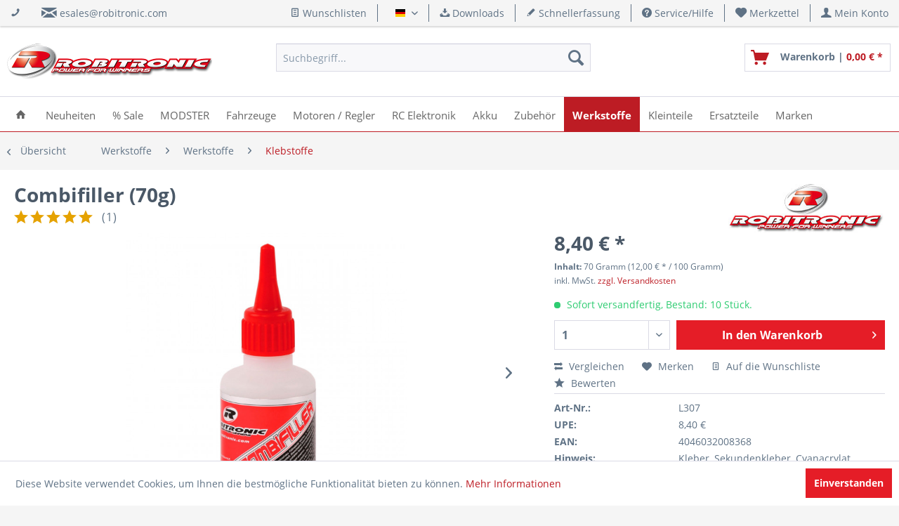

--- FILE ---
content_type: text/html; charset=UTF-8
request_url: https://shop.robitronic.com/de/combifiller-l307
body_size: 24626
content:
<!DOCTYPE html> <html class="no-js" lang="de" itemscope="itemscope" itemtype="https://schema.org/WebPage"> <head> <meta charset="utf-8"> <meta name="author" content="Robert Schachhuber" /> <meta name="robots" content="index,follow" /> <meta name="revisit-after" content="15 days" /> <meta name="keywords" content="Kleber, Sekundenkleber, Cyanacrylat" /> <meta name="description" content="Der Combifiller von Robitronic ist ideal um ausgerissene Gewinde oder gebrochene Kunststoffteile im Notfall wieder zu reparieren. Er ist sehr fein und kann daher in jede noch zu kleine Spalte oder Loch gestreut werden. Sobald er mit Sekundenkleber in Kontakt gerät wird er extrem hart und fest. So können falsche Bohr..." /> <meta property="og:site_name" content="Robitronic RC Car Modellbau Shop - Power for Winners" /> <meta property="og:title" content="Combifiller (70g)" /> <meta property="og:description" content=" Der Combifiller von Robitronic ist ideal um ausgerissene Gewinde oder gebrochene Kunststoffteile im Notfall wieder zu reparieren. Er ist sehr fein und kann daher in jede noch zu kleine Spalte oder Loch gestreut werden. Sobald er mit..." /> <meta property="og:type" content="product" /> <meta property="og:url" content="https://shop.robitronic.com/de/combifiller-l307" /> <meta property="og:image" content="https://shop.robitronic.com/media/image/a4/ef/1f/combifiller-l307-pic1_0020.jpg" /> <meta name="twitter:card" content="product" /> <meta name="twitter:site" content="Robitronic RC Car Modellbau Shop - Power for Winners" /> <meta name="twitter:title" content="Combifiller (70g)" /> <meta name="twitter:description" content=" Der Combifiller von Robitronic ist ideal um ausgerissene Gewinde oder gebrochene Kunststoffteile im Notfall wieder zu reparieren. Er ist sehr fein und kann daher in jede noch zu kleine Spalte oder Loch gestreut werden. Sobald er mit..." /> <meta name="twitter:image" content="https://shop.robitronic.com/media/image/a4/ef/1f/combifiller-l307-pic1_0020.jpg" /> <meta property="product:brand" content="Robitronic" /> <meta property="product:price" content="8,40" /> <meta property="product:product_link" content="https://shop.robitronic.com/de/combifiller-l307" /> <meta itemprop="copyrightHolder" content="Robitronic RC Car Modellbau Shop - Power for Winners" /> <meta itemprop="copyrightYear" content="2017" /> <meta itemprop="isFamilyFriendly" content="True" /> <meta itemprop="image" content="https://shop.robitronic.com/media/image/4f/81/5b/robitronic_h100.png" /> <meta name="viewport" content="width=device-width, initial-scale=1.0"> <meta name="mobile-web-app-capable" content="yes"> <meta name="apple-mobile-web-app-title" content="Robitronic RC Car Modellbau Shop - Power for Winners"> <meta name="apple-mobile-web-app-capable" content="yes"> <meta name="apple-mobile-web-app-status-bar-style" content="default"> <link rel="alternate" hreflang="de-DE" href="https://shop.robitronic.com/de/combifiller-l307" /> <link rel="alternate" hreflang="en-GB" href="https://shop.robitronic.com/en/combifiller-l307" /> <link rel="apple-touch-icon-precomposed" href="https://shop.robitronic.com/media/image/fa/a7/3a/R_Apple.png"> <link rel="shortcut icon" href="https://shop.robitronic.com/media/unknown/d9/0c/f4/favicon.ico"> <meta name="msapplication-navbutton-color" content="#bd1c24" /> <meta name="application-name" content="Robitronic RC Car Modellbau Shop - Power for Winners" /> <meta name="msapplication-starturl" content="https://shop.robitronic.com/de/" /> <meta name="msapplication-window" content="width=1024;height=768" /> <meta name="msapplication-TileImage" content="https://shop.robitronic.com/media/image/58/ee/a3/R_Windows.png"> <meta name="msapplication-TileColor" content="#bd1c24"> <meta name="theme-color" content="#bd1c24" /> <link rel="canonical" href="https://shop.robitronic.com/de/combifiller-l307" /> <title itemprop="name">Combifiller (70g)</title> <link href="/web/cache/1763640772_728ef6bfaa597992a45886eedc729cfe.css" media="all" rel="stylesheet" type="text/css" />  <script id="ze-snippet" src="https://static.zdassets.com/ekr/snippet.js?key=b277125f-619f-4dcb-b977-e40566e314e7"> </script>  </head> <body class=" is--ctl-detail is--act-index " > <div data-paypalUnifiedMetaDataContainer="true" data-paypalUnifiedRestoreOrderNumberUrl="https://shop.robitronic.com/de/widgets/PaypalUnifiedOrderNumber/restoreOrderNumber" class="is--hidden"> </div> <div class="page-wrap"> <noscript class="noscript-main"> <div class="alert is--warning"> <div class="alert--icon"> <i class="icon--element icon--warning"></i> </div> <div class="alert--content"> Um Robitronic&#x20;RC&#x20;Car&#x20;Modellbau&#x20;Shop&#x20;-&#x20;Power&#x20;for&#x20;Winners in vollem Umfang nutzen zu k&ouml;nnen, empfehlen wir Ihnen Javascript in Ihrem Browser zu aktiveren. </div> </div> </noscript> <header class="header-main"> <div class="top-bar"> <div class="container block-group"> <div class="top-bar--navigation top-bar--cbax" style="float:left;"> <div class="navigation--entry entry--cbax"> <i class="icon--phone"></i> </div> <div class="navigation--entry entry--cbax"> <i class="icon--mail"></i> <a href="mailto:esales@robitronic.com">esales@robitronic.com</a> </div> <div class="navigation--entry entry--cbax"> </div> </div> <nav class="top-bar--navigation block" role="menubar">  <div class="top-bar--cart-list navigation--entry"> <a href="https://shop.robitronic.com/de/wishlist" title="Wunschlisten" class="cart--navigation-link note navigation--link"> <i class="icon--text"></i> Wunschlisten </a> </div> <div class="top-bar--language navigation--entry"> <form method="post" class="language--form"> <div class="field--select"> <div class="language--flag de_DE">Deutsch</div> <div class="select-field"> <select name="__shop" class="language--select" data-auto-submit="true"> <option value="1" selected="selected"> Deutsch </option> <option value="3" > English </option> </select> </div> <input type="hidden" name="__redirect" value="1"> </div> </form> </div>  <div class="navigation--entry entry--compare is--hidden" role="menuitem" aria-haspopup="true" data-drop-down-menu="true">   </div> <div class="navigation--entry entry--service has--drop-down" role="menuitem" aria-haspopup="true" data-drop-down-menu="true"> <i class="icon--download"></i> Downloads <ul class="service--list is--rounded" role="menu"> <li class="service--entry" role="menuitem"> <a class="service--link" href="https://shop.robitronic.com/de/skyrc-anleitungen" title="SkyRC Anleitungen" > SkyRC Anleitungen </a> </li> <li class="service--entry" role="menuitem"> <a class="service--link" href="https://shop.robitronic.com/de/kataloge" title="Kataloge" > Kataloge </a> </li> </ul> </div> <a href="https://shop.robitronic.com/de/schnellerfassung" title="Schnellerfassung" class="navigation--entry entry--quick-order" role="menuitem"> <i class="icon--pencil"></i> Schnellerfassung </a> <div class="navigation--entry entry--service has--drop-down" role="menuitem" aria-haspopup="true" data-drop-down-menu="true"> <i class="icon--service"></i> Service/Hilfe <ul class="service--list is--rounded" role="menu"> <li class="service--entry" role="menuitem"> <a class="service--link" href="https://shop.robitronic.com/de/kontaktformular" title="Kontakt" target="_self"> Kontakt </a> </li> <li class="service--entry" role="menuitem"> <a class="service--link" href="https://shop.robitronic.com/de/versandkosten" title="Versandkosten" > Versandkosten </a> </li> <li class="service--entry" role="menuitem"> <a class="service--link" href="https://shop.robitronic.com/de/zahlung" title="Zahlung" > Zahlung </a> </li> <li class="service--entry" role="menuitem"> <a class="service--link" href="https://shop.robitronic.com/de/newsletter" title="Newsletter" > Newsletter </a> </li> <li class="service--entry" role="menuitem"> <a class="service--link" href="https://shop.robitronic.com/de/robitronic-ueber-uns" title="Über uns" target="_parent"> Über uns </a> </li> <li class="service--entry" role="menuitem"> <a class="service--link" href="https://shop.robitronic.com/de/impressum" title="Impressum" > Impressum </a> </li> </ul> </div> <div class="navigation--entry entry--notepad" role="menuitem"> <a href="https://shop.robitronic.com/de/note" title="Merkzettel"> <i class="icon--heart"></i> <span class="note--display"> Merkzettel </span> </a> </div> <div class="navigation--entry entry--account" role="menuitem" data-offcanvas="true" data-offCanvasSelector=".mars-account--dropdown-navigation"> <a href="https://shop.robitronic.com/de/account" title="Mein Konto" class="entry--link account--link"> <i class="icon--account"></i> <span class="account--display"> Mein Konto </span> </a> </div> </nav> </div> </div> <div class="container header--navigation"> <div class="logo-main block-group" role="banner"> <div class="logo--shop block"> <a class="logo--link" href="https://shop.robitronic.com/de/" title="Robitronic RC Car Modellbau Shop - Power for Winners - zur Startseite wechseln"> <picture> <source srcset="https://shop.robitronic.com/media/image/4f/81/5b/robitronic_h100.png" media="(min-width: 78.75em)"> <source srcset="https://shop.robitronic.com/media/image/4f/81/5b/robitronic_h100.png" media="(min-width: 64em)"> <source srcset="https://shop.robitronic.com/media/image/4f/81/5b/robitronic_h100.png" media="(min-width: 48em)"> <img srcset="https://shop.robitronic.com/media/image/4f/81/5b/robitronic_h100.png" alt="Robitronic RC Car Modellbau Shop - Power for Winners - zur Startseite wechseln" /> </picture> </a> </div> </div> <nav class="shop--navigation block-group"> <ul class="navigation--list block-group" role="menubar"> <li class="navigation--entry entry--menu-left" role="menuitem"> <a class="entry--link entry--trigger btn is--icon-left" href="#offcanvas--left" data-offcanvas="true" data-offCanvasSelector=".sidebar-main" aria-label="Menü"> <i class="icon--menu"></i> Menü </a> </li> <li class="navigation--entry entry--search" role="menuitem" data-search="true" aria-haspopup="true" data-minLength="2"> <a class="btn entry--link entry--trigger" href="#show-hide--search" title="Suche anzeigen / schließen" aria-label="Suche anzeigen / schließen"> <i class="icon--search"></i> <span class="search--display">Suchen</span> </a> <form action="/de/search" method="get" class="main-search--form"> <input type="search" name="sSearch" aria-label="Suchbegriff..." class="main-search--field" autocomplete="off" autocapitalize="off" placeholder="Suchbegriff..." maxlength="30" /> <button type="submit" class="main-search--button" aria-label="Suchen"> <i class="icon--search"></i> <span class="main-search--text">Suchen</span> </button> <div class="form--ajax-loader">&nbsp;</div> </form> <div class="main-search--results"></div> </li>  <li class="navigation--entry entry--notepad" role="menuitem"> <a href="https://shop.robitronic.com/de/note" title="Merkzettel" aria-label="Merkzettel" class="btn"> <i class="icon--heart"></i> </a> </li> <li class="navigation--entry entry--account" role="menuitem" data-offcanvas="true" data-offCanvasSelector=".account--dropdown-navigation"> <a href="https://shop.robitronic.com/de/account" title="Mein Konto" aria-label="Mein Konto" class="btn is--icon-left entry--link account--link"> <i class="icon--account"></i> <span class="account--display"> Mein Konto </span> </a> </li> <li class="navigation--entry entry--cart" role="menuitem"> <a class="btn is--icon-left cart--link" href="https://shop.robitronic.com/de/checkout/cart" title="Warenkorb"> <span class="cart--display"> Warenkorb </span> <span class="badge is--primary is--minimal cart--quantity is--hidden">0</span> <i class="icon--basket"></i> <span class="cart--description"> Warenkorb | </span> <span class="cart--amount"> 0,00&nbsp;&euro; * </span> </a> <div class="ajax-loader">&nbsp;</div> </li>  </ul> </nav> <div class="container--ajax-cart" data-collapse-cart="true" data-displayMode="offcanvas"></div> </div> </header> <nav class="navigation-main"> <div class="container" data-menu-scroller="true" data-listSelector=".navigation--list.container" data-viewPortSelector=".navigation--list-wrapper"> <div class="navigation--list-wrapper"> <ul class="navigation--list container" role="menubar" itemscope="itemscope" itemtype="https://schema.org/SiteNavigationElement"> <li class="navigation--entry is--home" role="menuitem"> <a class="navigation--link is--first" href="https://shop.robitronic.com/de/" title="Home" itemprop="url"> <span itemprop="name"><i class="icon--house"></i></span> </a> </li> <li class="navigation--entry" role="menuitem"><a class="navigation--link" href="https://shop.robitronic.com/de/neuheiten/" title="Neuheiten" aria-label="Neuheiten" itemprop="url"><span itemprop="name">Neuheiten</span></a></li><li class="navigation--entry" role="menuitem"><a class="navigation--link" href="https://shop.robitronic.com/de/sale/" title="% Sale" aria-label="% Sale" itemprop="url"><span itemprop="name">% Sale</span></a></li><li class="navigation--entry" role="menuitem"><a class="navigation--link" href="https://shop.robitronic.com/de/modster/" title="MODSTER" aria-label="MODSTER" itemprop="url"><span itemprop="name">MODSTER</span></a></li><li class="navigation--entry" role="menuitem"><a class="navigation--link" href="https://shop.robitronic.com/de/fahrzeuge/" title="Fahrzeuge" aria-label="Fahrzeuge" itemprop="url"><span itemprop="name">Fahrzeuge</span></a></li><li class="navigation--entry" role="menuitem"><a class="navigation--link" href="https://shop.robitronic.com/de/motoren-regler/" title="Motoren / Regler" aria-label="Motoren / Regler" itemprop="url"><span itemprop="name">Motoren / Regler</span></a></li><li class="navigation--entry" role="menuitem"><a class="navigation--link" href="https://shop.robitronic.com/de/rc-elektronik/" title="RC Elektronik" aria-label="RC Elektronik" itemprop="url"><span itemprop="name">RC Elektronik</span></a></li><li class="navigation--entry" role="menuitem"><a class="navigation--link" href="https://shop.robitronic.com/de/akku/" title="Akku" aria-label="Akku" itemprop="url"><span itemprop="name">Akku</span></a></li><li class="navigation--entry" role="menuitem"><a class="navigation--link" href="https://shop.robitronic.com/de/zubehoer/" title="Zubehör" aria-label="Zubehör" itemprop="url"><span itemprop="name">Zubehör</span></a></li><li class="navigation--entry is--active" role="menuitem"><a class="navigation--link is--active" href="https://shop.robitronic.com/de/werkstoffe/" title="Werkstoffe" aria-label="Werkstoffe" itemprop="url"><span itemprop="name">Werkstoffe</span></a></li><li class="navigation--entry" role="menuitem"><a class="navigation--link" href="https://shop.robitronic.com/de/kleinteile/" title="Kleinteile" aria-label="Kleinteile" itemprop="url"><span itemprop="name">Kleinteile</span></a></li><li class="navigation--entry" role="menuitem"><a class="navigation--link" href="https://shop.robitronic.com/de/ersatzteile/" title="Ersatzteile" aria-label="Ersatzteile" itemprop="url"><span itemprop="name">Ersatzteile</span></a></li><li class="navigation--entry" role="menuitem"><a class="navigation--link" href="https://shop.robitronic.com/de/marken/" title="Marken" aria-label="Marken" itemprop="url"><span itemprop="name">Marken</span></a></li> </ul> </div> </div> </nav> <div class="dummy-sticky"></div> <nav class="navigation-sticky" data-stickysearch-duration="400" data-sticky-show="search_and_menu" data-sticky-tablet-show="1" data-sticky-phone-show="1"> <div class="container"> <nav class="sticky--navigation block-group"> <div class="entry--menu-bottom"> <a class="entry--link entry--trigger btn is--icon-left"> <i class="icon--menu"></i> </a> </div> </nav> <div class="logo-main block-group" role="banner"> <div class="logo--shop block"> <a class="logo--link" href="https://shop.robitronic.com/de/" title="Robitronic RC Car Modellbau Shop - Power for Winners - zur Startseite wechseln"> <img srcset="https://shop.robitronic.com/media/image/4f/81/5b/robitronic_h100.png" alt="Robitronic RC Car Modellbau Shop - Power for Winners - zur Startseite wechseln"/> </a> </div> </div> <nav class="shop--navigation block-group"> <ul class="navigation--list block-group" role="menubar"> <li class="navigation--entry entry--menu-left" role="menuitem"> <a class="entry--link entry--trigger btn is--icon-left" href="#offcanvas--left" data-offcanvas="true" data-offCanvasSelector=".sidebar-main"> <i class="icon--menu"></i> Menü </a> </li> <li class="navigation--entry entry--search" role="menuitem" data-search="true" aria-haspopup="true"> <a class="btn entry--link entry--trigger" href="#show-hide--search" title="Suche anzeigen / schließen"> <i class="icon--search"></i> <span class="search--display">Suchen</span> </a> <form action="/de/search" method="get" class="main-search--form"> <input type="search" name="sSearch" aria-label="Suchbegriff..." class="main-search--field" autocomplete="off" autocapitalize="off" placeholder="Suchbegriff..." maxlength="30" /> <button type="submit" class="main-search--button" aria-label="Suchen"> <i class="icon--search"></i> <span class="main-search--text">Suchen</span> </button> <div class="form--ajax-loader">&nbsp;</div> </form> <div class="main-search--results"></div> </li>  <li class="navigation--entry entry--notepad" role="menuitem"> <a href="https://shop.robitronic.com/de/note" title="Merkzettel" aria-label="Merkzettel" class="btn"> <i class="icon--heart"></i> </a> </li> <li class="navigation--entry entry--account" role="menuitem" data-offcanvas="true" data-offCanvasSelector=".account--dropdown-navigation"> <a href="https://shop.robitronic.com/de/account" title="Mein Konto" aria-label="Mein Konto" class="btn is--icon-left entry--link account--link"> <i class="icon--account"></i> <span class="account--display"> Mein Konto </span> </a> </li> <li class="navigation--entry entry--cart" role="menuitem"> <a class="btn is--icon-left cart--link" href="https://shop.robitronic.com/de/checkout/cart" title="Warenkorb"> <span class="cart--display"> Warenkorb </span> <span class="badge is--primary is--minimal cart--quantity is--hidden">0</span> <i class="icon--basket"></i> <span class="cart--description"> Warenkorb | </span> <span class="cart--amount"> 0,00&nbsp;&euro; * </span> </a> <div class="ajax-loader">&nbsp;</div> </li>  </ul> </nav> </div> </nav> <section class="content-main container block-group"> <nav class="content--breadcrumb block"> <a class="breadcrumb--button breadcrumb--link" href="https://shop.robitronic.com/de/werkstoffe/werkstoffe/klebstoffe/" title="Übersicht"> <i class="icon--arrow-left"></i> <span class="breadcrumb--title">Übersicht</span> </a> <ul class="breadcrumb--list" role="menu" itemscope itemtype="https://schema.org/BreadcrumbList"> <li role="menuitem" class="breadcrumb--entry" itemprop="itemListElement" itemscope itemtype="https://schema.org/ListItem"> <a class="breadcrumb--link" href="https://shop.robitronic.com/de/werkstoffe/" title="Werkstoffe" itemprop="item"> <link itemprop="url" href="https://shop.robitronic.com/de/werkstoffe/" /> <span class="breadcrumb--title" itemprop="name">Werkstoffe</span> </a> <meta itemprop="position" content="0" /> </li> <li role="none" class="breadcrumb--separator"> <i class="icon--arrow-right"></i> </li> <li role="menuitem" class="breadcrumb--entry" itemprop="itemListElement" itemscope itemtype="https://schema.org/ListItem"> <a class="breadcrumb--link" href="https://shop.robitronic.com/de/werkstoffe/werkstoffe/" title="Werkstoffe" itemprop="item"> <link itemprop="url" href="https://shop.robitronic.com/de/werkstoffe/werkstoffe/" /> <span class="breadcrumb--title" itemprop="name">Werkstoffe</span> </a> <meta itemprop="position" content="1" /> </li> <li role="none" class="breadcrumb--separator"> <i class="icon--arrow-right"></i> </li> <li role="menuitem" class="breadcrumb--entry is--active" itemprop="itemListElement" itemscope itemtype="https://schema.org/ListItem"> <a class="breadcrumb--link" href="https://shop.robitronic.com/de/werkstoffe/werkstoffe/klebstoffe/" title="Klebstoffe" itemprop="item"> <link itemprop="url" href="https://shop.robitronic.com/de/werkstoffe/werkstoffe/klebstoffe/" /> <span class="breadcrumb--title" itemprop="name">Klebstoffe</span> </a> <meta itemprop="position" content="2" /> </li> </ul> </nav> <nav class="product--navigation"> <a href="#" class="navigation--link link--prev"> <div class="link--prev-button"> <span class="link--prev-inner">Zurück</span> </div> <div class="image--wrapper"> <div class="image--container"></div> </div> </a> <a href="#" class="navigation--link link--next"> <div class="link--next-button"> <span class="link--next-inner">Vor</span> </div> <div class="image--wrapper"> <div class="image--container"></div> </div> </a> </nav> <div class="content-main--inner"> <aside class="sidebar-main off-canvas"> <div class="navigation--smartphone"> <ul class="navigation--list "> <li class="navigation--entry entry--close-off-canvas"> <a href="#close-categories-menu" title="Menü schließen" class="navigation--link"> Menü schließen <i class="icon--arrow-right"></i> </a> </li> </ul> <div class="mobile--switches">  <div class="top-bar--cart-list navigation--entry"> <a href="https://shop.robitronic.com/de/wishlist" title="Wunschlisten" class="cart--navigation-link note navigation--link"> <i class="icon--text"></i> Wunschlisten </a> </div> <div class="top-bar--language navigation--entry"> <form method="post" class="language--form"> <div class="field--select"> <div class="language--flag de_DE">Deutsch</div> <div class="select-field"> <select name="__shop" class="language--select" data-auto-submit="true"> <option value="1" selected="selected"> Deutsch </option> <option value="3" > English </option> </select> </div> <input type="hidden" name="__redirect" value="1"> </div> </form> </div>  </div> </div> <div class="sidebar--categories-wrapper" data-subcategory-nav="true" data-mainCategoryId="3" data-categoryId="369" data-fetchUrl="/de/widgets/listing/getCategory/categoryId/369"> <div class="categories--headline navigation--headline"> Kategorien </div> <div class="sidebar--categories-navigation six-categories-left categories-type1"> <ul class="sidebar--navigation categories--navigation navigation--list six-selected-navigation is--drop-down is--level0 is--rounded" role="menu"> <li class="navigation--entry is--active has--sub-categories has--sub-children" role="menuitem"> <a class="navigation--link is--active has--sub-categories link--go-forward" href="https://shop.robitronic.com/de/werkstoffe/" data-categoryId="351" data-fetchUrl="/de/widgets/listing/getCategory/categoryId/351" title="Werkstoffe"> Werkstoffe </a> <ul class="sidebar--navigation categories--navigation navigation--list is--drop-down is--level1 is--rounded" role="menu"> <li class="navigation--entry has--sub-children" role="menuitem"> <a class="navigation--link link--go-forward" href="https://shop.robitronic.com/de/werkstoffe/farben/" data-categoryId="353" data-fetchUrl="/de/widgets/listing/getCategory/categoryId/353" title="Farben"> Farben <span class="is--icon-right"> <i class="icon--arrow-right"></i> </span> </a> </li> <li class="navigation--entry is--active has--sub-categories has--sub-children" role="menuitem"> <a class="navigation--link is--active has--sub-categories link--go-forward" href="https://shop.robitronic.com/de/werkstoffe/werkstoffe/" data-categoryId="355" data-fetchUrl="/de/widgets/listing/getCategory/categoryId/355" title="Werkstoffe"> Werkstoffe <span class="is--icon-right"> <i class="icon--arrow-right"></i> </span> </a> <ul class="sidebar--navigation categories--navigation navigation--list is--level2 navigation--level-high is--rounded" role="menu"> <li class="navigation--entry" role="menuitem"> <a class="navigation--link" href="https://shop.robitronic.com/de/werkstoffe/werkstoffe/klebebaender/" data-categoryId="365" data-fetchUrl="/de/widgets/listing/getCategory/categoryId/365" title="Klebebänder"> Klebebänder </a> </li> <li class="navigation--entry is--active" role="menuitem"> <a class="navigation--link is--active" href="https://shop.robitronic.com/de/werkstoffe/werkstoffe/klebstoffe/" data-categoryId="369" data-fetchUrl="/de/widgets/listing/getCategory/categoryId/369" title="Klebstoffe"> Klebstoffe </a> </li> <li class="navigation--entry" role="menuitem"> <a class="navigation--link" href="https://shop.robitronic.com/de/werkstoffe/werkstoffe/schmierstoffe/" data-categoryId="373" data-fetchUrl="/de/widgets/listing/getCategory/categoryId/373" title="Schmierstoffe"> Schmierstoffe </a> </li> <li class="navigation--entry" role="menuitem"> <a class="navigation--link" href="https://shop.robitronic.com/de/werkstoffe/werkstoffe/reinigungsmittel/" data-categoryId="375" data-fetchUrl="/de/widgets/listing/getCategory/categoryId/375" title="Reinigungsmittel"> Reinigungsmittel </a> </li> </ul> </li> </ul> </li> </ul> <ul class="sidebar--navigation categories--navigation navigation--list six-main-navigation is--level0 is--drop-down is--rounded" role="menu"> <li class="navigation--entry" role="menuitem"> <a class="navigation--link" href="https://shop.robitronic.com/de/neuheiten/" data-categoryId="377" data-fetchUrl="/de/widgets/listing/getCategory/categoryId/377" title="Neuheiten" > Neuheiten </a> </li> <li class="navigation--entry" role="menuitem"> <a class="navigation--link" href="https://shop.robitronic.com/de/sale/" data-categoryId="1934" data-fetchUrl="/de/widgets/listing/getCategory/categoryId/1934" title="% Sale" > % Sale </a> </li> <li class="navigation--entry" role="menuitem"> <a class="navigation--link" href="https://shop.robitronic.com/de/abverkauf/" data-categoryId="533" data-fetchUrl="/de/widgets/listing/getCategory/categoryId/533" title="Abverkauf" > Abverkauf </a> </li> <li class="navigation--entry has--sub-children" role="menuitem"> <a class="navigation--link link--go-forward" href="https://shop.robitronic.com/de/modster/" data-categoryId="3436" data-fetchUrl="/de/widgets/listing/getCategory/categoryId/3436" title="MODSTER" > MODSTER <span class="is--icon-right"> <i class="icon--arrow-right"></i> </span> </a> </li> <li class="navigation--entry has--sub-children" role="menuitem"> <a class="navigation--link link--go-forward" href="https://shop.robitronic.com/de/fahrzeuge/" data-categoryId="733" data-fetchUrl="/de/widgets/listing/getCategory/categoryId/733" title="Fahrzeuge" > Fahrzeuge <span class="is--icon-right"> <i class="icon--arrow-right"></i> </span> </a> </li> <li class="navigation--entry has--sub-children" role="menuitem"> <a class="navigation--link link--go-forward" href="https://shop.robitronic.com/de/flugmodelle/" data-categoryId="763" data-fetchUrl="/de/widgets/listing/getCategory/categoryId/763" title="Flugmodelle" > Flugmodelle <span class="is--icon-right"> <i class="icon--arrow-right"></i> </span> </a> </li> <li class="navigation--entry has--sub-children" role="menuitem"> <a class="navigation--link link--go-forward" href="https://shop.robitronic.com/de/boote/" data-categoryId="765" data-fetchUrl="/de/widgets/listing/getCategory/categoryId/765" title="Boote" > Boote <span class="is--icon-right"> <i class="icon--arrow-right"></i> </span> </a> </li> <li class="navigation--entry has--sub-children" role="menuitem"> <a class="navigation--link link--go-forward" href="https://shop.robitronic.com/de/motoren-regler/" data-categoryId="769" data-fetchUrl="/de/widgets/listing/getCategory/categoryId/769" title="Motoren / Regler" > Motoren / Regler <span class="is--icon-right"> <i class="icon--arrow-right"></i> </span> </a> </li> <li class="navigation--entry has--sub-children" role="menuitem"> <a class="navigation--link link--go-forward" href="https://shop.robitronic.com/de/rc-elektronik/" data-categoryId="771" data-fetchUrl="/de/widgets/listing/getCategory/categoryId/771" title="RC Elektronik" > RC Elektronik <span class="is--icon-right"> <i class="icon--arrow-right"></i> </span> </a> </li> <li class="navigation--entry has--sub-children" role="menuitem"> <a class="navigation--link link--go-forward" href="https://shop.robitronic.com/de/akku/" data-categoryId="163" data-fetchUrl="/de/widgets/listing/getCategory/categoryId/163" title="Akku" > Akku <span class="is--icon-right"> <i class="icon--arrow-right"></i> </span> </a> </li> <li class="navigation--entry has--sub-children" role="menuitem"> <a class="navigation--link link--go-forward" href="https://shop.robitronic.com/de/zubehoer/" data-categoryId="165" data-fetchUrl="/de/widgets/listing/getCategory/categoryId/165" title="Zubehör" > Zubehör <span class="is--icon-right"> <i class="icon--arrow-right"></i> </span> </a> </li> <li class="navigation--entry has--sub-children" role="menuitem"> <a class="navigation--link link--go-forward" href="https://shop.robitronic.com/de/kleinteile/" data-categoryId="959" data-fetchUrl="/de/widgets/listing/getCategory/categoryId/959" title="Kleinteile" > Kleinteile <span class="is--icon-right"> <i class="icon--arrow-right"></i> </span> </a> </li> <li class="navigation--entry has--sub-children" role="menuitem"> <a class="navigation--link link--go-forward" href="https://shop.robitronic.com/de/ersatzteile/" data-categoryId="913" data-fetchUrl="/de/widgets/listing/getCategory/categoryId/913" title="Ersatzteile" > Ersatzteile <span class="is--icon-right"> <i class="icon--arrow-right"></i> </span> </a> </li> <li class="navigation--entry has--sub-children" role="menuitem"> <a class="navigation--link link--go-forward" href="https://shop.robitronic.com/de/marken/" data-categoryId="167" data-fetchUrl="/de/widgets/listing/getCategory/categoryId/167" title="Marken" > Marken <span class="is--icon-right"> <i class="icon--arrow-right"></i> </span> </a> </li> </ul> </div> <div class="shop-sites--container is--rounded"> <div class="shop-sites--headline navigation--headline"> Service/Hilfe </div> <ul class="shop-sites--navigation sidebar--navigation navigation--list is--drop-down is--level0" role="menu"> <li class="navigation--entry" role="menuitem"> <a class="navigation--link" href="https://shop.robitronic.com/de/kontaktformular" title="Kontakt" data-categoryId="1" data-fetchUrl="/de/widgets/listing/getCustomPage/pageId/1" target="_self"> Kontakt </a> </li> <li class="navigation--entry" role="menuitem"> <a class="navigation--link" href="https://shop.robitronic.com/de/versandkosten" title="Versandkosten" data-categoryId="46" data-fetchUrl="/de/widgets/listing/getCustomPage/pageId/46" > Versandkosten </a> </li> <li class="navigation--entry" role="menuitem"> <a class="navigation--link" href="https://shop.robitronic.com/de/zahlung" title="Zahlung" data-categoryId="6" data-fetchUrl="/de/widgets/listing/getCustomPage/pageId/6" > Zahlung </a> </li> <li class="navigation--entry" role="menuitem"> <a class="navigation--link" href="https://shop.robitronic.com/de/newsletter" title="Newsletter" data-categoryId="26" data-fetchUrl="/de/widgets/listing/getCustomPage/pageId/26" > Newsletter </a> </li> <li class="navigation--entry" role="menuitem"> <a class="navigation--link" href="https://shop.robitronic.com/de/robitronic-ueber-uns" title="Über uns" data-categoryId="9" data-fetchUrl="/de/widgets/listing/getCustomPage/pageId/9" target="_parent"> Über uns </a> </li> <li class="navigation--entry" role="menuitem"> <a class="navigation--link" href="https://shop.robitronic.com/de/impressum" title="Impressum" data-categoryId="3" data-fetchUrl="/de/widgets/listing/getCustomPage/pageId/3" > Impressum </a> </li> </ul> </div> </div> </aside> <div class="content--wrapper"> <div class="add-article--wishlist-alert wishlist-alert--add-success"> <div class="alert is--success is--rounded"> <div class="alert--icon"> <i class="icon--element icon--check"></i> </div> <div class="alert--content"> Der Artikel wurde erfolgreich hinzugefügt. </div> </div> </div> <div class="content product--details" itemscope itemtype="https://schema.org/Product" data-product-navigation="/de/widgets/listing/productNavigation" data-category-id="369" data-main-ordernumber="L307" data-ajax-wishlist="true" data-compare-ajax="true" data-ajax-variants-container="true"> <header class="product--header"> <div class="product--info"> <h1 class="product--title" itemprop="name"> Combifiller (70g) </h1> <meta itemprop="image" content="https://shop.robitronic.com/media/image/bd/7e/b4/combifiller-l307-pic2_0016.jpg"/> <meta itemprop="gtin13" content="4046032008368"/> <div class="product--supplier"> <a href="https://shop.robitronic.com/de/robitronic" title="Markenshop von Robitronic" class="product--supplier-link"> <img src="https://shop.robitronic.com/media/image/88/a0/a5/robitronicSPJa9mGecoOsm.jpg" alt="Robitronic"> </a> </div> <div class="product--rating-container"> <a href="#product--publish-comment" class="product--rating-link" rel="nofollow" title="Bewertung abgeben"> <span class="product--rating" itemprop="aggregateRating" itemscope itemtype="https://schema.org/AggregateRating"> <meta itemprop="ratingValue" content="10"> <meta itemprop="worstRating" content="0.5"> <meta itemprop="bestRating" content="10"> <meta itemprop="ratingCount" content="1"> <i class="icon--star"></i> <i class="icon--star"></i> <i class="icon--star"></i> <i class="icon--star"></i> <i class="icon--star"></i> <span class="rating--count-wrapper"> (<span class="rating--count">1</span>) </span> </span> </a> </div> </div> </header> <div class="product--detail-upper block-group"> <div class="product--image-container image-slider" data-image-slider="true" data-image-gallery="true" data-maxZoom="0" data-thumbnails=".image--thumbnails" > <div class="image--thumbnails image-slider--thumbnails"> <div class="image-slider--thumbnails-slide"> <a href="https://shop.robitronic.com/media/image/a4/ef/1f/combifiller-l307-pic1_0020.jpg" title="Vorschau: Combifiller (70g)" class="thumbnail--link is--active"> <img srcset="https://shop.robitronic.com/media/image/8e/e6/bb/combifiller-l307-pic1_0020_200x200.jpg, https://shop.robitronic.com/media/image/g0/eb/ac/combifiller-l307-pic1_0020_200x200@2x.jpg 2x" alt="Vorschau: Combifiller (70g)" title="Vorschau: Combifiller (70g)" class="thumbnail--image" /> </a> <a href="https://shop.robitronic.com/media/image/bd/7e/b4/combifiller-l307-pic2_0016.jpg" title="Vorschau: Combifiller (70g)" class="thumbnail--link"> <img srcset="https://shop.robitronic.com/media/image/72/46/5e/combifiller-l307-pic2_0016_200x200.jpg, https://shop.robitronic.com/media/image/4a/f3/27/combifiller-l307-pic2_0016_200x200@2x.jpg 2x" alt="Vorschau: Combifiller (70g)" title="Vorschau: Combifiller (70g)" class="thumbnail--image" /> </a> </div> </div> <div class="image-slider--container"> <div class="image-slider--slide"> <div class="image--box image-slider--item"> <span class="image--element" data-img-large="https://shop.robitronic.com/media/image/38/83/fe/combifiller-l307-pic1_0020_1280x1280.jpg" data-img-small="https://shop.robitronic.com/media/image/8e/e6/bb/combifiller-l307-pic1_0020_200x200.jpg" data-img-original="https://shop.robitronic.com/media/image/a4/ef/1f/combifiller-l307-pic1_0020.jpg" data-alt="Combifiller (70g)"> <span class="image--media"> <img srcset="https://shop.robitronic.com/media/image/7b/8c/bd/combifiller-l307-pic1_0020_600x600.jpg, https://shop.robitronic.com/media/image/1b/8b/54/combifiller-l307-pic1_0020_600x600@2x.jpg 2x" src="https://shop.robitronic.com/media/image/7b/8c/bd/combifiller-l307-pic1_0020_600x600.jpg" alt="Combifiller (70g)" itemprop="image" /> </span> </span> </div> <div class="image--box image-slider--item"> <span class="image--element" data-img-large="https://shop.robitronic.com/media/image/b7/2f/0c/combifiller-l307-pic2_0016_1280x1280.jpg" data-img-small="https://shop.robitronic.com/media/image/72/46/5e/combifiller-l307-pic2_0016_200x200.jpg" data-img-original="https://shop.robitronic.com/media/image/bd/7e/b4/combifiller-l307-pic2_0016.jpg" data-alt="Combifiller (70g)"> <span class="image--media"> <img srcset="https://shop.robitronic.com/media/image/b5/94/2b/combifiller-l307-pic2_0016_600x600.jpg, https://shop.robitronic.com/media/image/b3/1a/a2/combifiller-l307-pic2_0016_600x600@2x.jpg 2x" alt="Combifiller (70g)" itemprop="image" /> </span> </span> </div> </div> </div> <div class="image--dots image-slider--dots panel--dot-nav"> <a href="#" class="dot--link">&nbsp;</a> <a href="#" class="dot--link">&nbsp;</a> </div> </div> <div class="product--buybox block"> <div class="is--hidden" itemprop="brand" itemtype="https://schema.org/Brand" itemscope> <meta itemprop="name" content="Robitronic" /> </div> <span itemprop="manufacturer" content="Robitronic"></span> <meta itemprop="weight" content="0.082 kg"/> <meta itemprop="releaseDate" content="2005-01-04"/> <div itemprop="offers" itemscope itemtype="https://schema.org/Offer" class="buybox--inner"> <meta itemprop="priceCurrency" content="EUR"/> <span itemprop="priceSpecification" itemscope itemtype="https://schema.org/PriceSpecification"> <meta itemprop="valueAddedTaxIncluded" content="true"/> </span> <meta itemprop="url" content="https://shop.robitronic.com/de/combifiller-l307"/> <div class="product--price price--default"> <span class="price--content content--default"> <meta itemprop="price" content="8.40"> 8,40&nbsp;&euro; * </span> </div> <div class='product--price price--unit'> <span class="price--label label--purchase-unit"> Inhalt: </span> 70 Gramm (12,00&nbsp;&euro; * / 100 Gramm) </div> <p class="product--tax" data-content="" data-modalbox="true" data-targetSelector="a" data-mode="ajax"> inkl. MwSt. <a title="Versandkosten" href="https://shop.robitronic.com/de/zahlung" style="text-decoration:underline">zzgl. Versandkosten</a> </p> <div class="product--delivery"> <link itemprop="availability" href="http://schema.org/InStock" /> <p class="delivery--information"> <span class="delivery--text delivery--text-available"> <i class="delivery--status-icon delivery--status-available"></i> Sofort versandfertig, Bestand: 10 Stück. </span> </p> </div> <span itemprop="sku" content="L307"></span> <span itemprop="url" content="https://shop.robitronic.com/de/combifiller-l307"></span> <span itemprop="availability" href="http://schema.org/LimitedAvailability"></span> <span itemprop="seller" content="Robitronic Online Shop"></span> <span itemprop="gtin13" content="4046032008368"></span> <span itemprop="category" content="Werkstoffe > Werkstoffe > Klebstoffe"></span> <div class="product--configurator"> </div> <form name="sAddToBasket" method="post" action="https://shop.robitronic.com/de/checkout/addArticle" class="buybox--form" data-add-article="true" data-eventName="submit" data-showModal="false" data-addArticleUrl="https://shop.robitronic.com/de/checkout/ajaxAddArticleCart"> <input type="hidden" name="sActionIdentifier" value=""/> <input type="hidden" name="sAddAccessories" id="sAddAccessories" value=""/> <input type="hidden" name="sAdd" value="L307"/> <div class="buybox--button-container block-group"> <div class="buybox--quantity block"> <div class="select-field"> <select id="sQuantity" name="sQuantity" class="quantity--select"> <option value="1">1</option> <option value="2">2</option> <option value="3">3</option> <option value="4">4</option> <option value="5">5</option> <option value="6">6</option> <option value="7">7</option> <option value="8">8</option> <option value="9">9</option> <option value="10">10</option> <option value="11">11</option> <option value="12">12</option> <option value="13">13</option> <option value="14">14</option> <option value="15">15</option> <option value="16">16</option> <option value="17">17</option> <option value="18">18</option> <option value="19">19</option> <option value="20">20</option> <option value="21">21</option> <option value="22">22</option> <option value="23">23</option> <option value="24">24</option> <option value="25">25</option> <option value="26">26</option> <option value="27">27</option> <option value="28">28</option> <option value="29">29</option> <option value="30">30</option> <option value="31">31</option> <option value="32">32</option> <option value="33">33</option> <option value="34">34</option> <option value="35">35</option> <option value="36">36</option> <option value="37">37</option> <option value="38">38</option> <option value="39">39</option> <option value="40">40</option> <option value="41">41</option> <option value="42">42</option> <option value="43">43</option> <option value="44">44</option> <option value="45">45</option> <option value="46">46</option> <option value="47">47</option> <option value="48">48</option> <option value="49">49</option> <option value="50">50</option> <option value="51">51</option> <option value="52">52</option> <option value="53">53</option> <option value="54">54</option> <option value="55">55</option> <option value="56">56</option> <option value="57">57</option> <option value="58">58</option> <option value="59">59</option> <option value="60">60</option> <option value="61">61</option> <option value="62">62</option> <option value="63">63</option> <option value="64">64</option> <option value="65">65</option> <option value="66">66</option> <option value="67">67</option> <option value="68">68</option> <option value="69">69</option> <option value="70">70</option> <option value="71">71</option> <option value="72">72</option> <option value="73">73</option> <option value="74">74</option> <option value="75">75</option> <option value="76">76</option> <option value="77">77</option> <option value="78">78</option> <option value="79">79</option> <option value="80">80</option> <option value="81">81</option> <option value="82">82</option> <option value="83">83</option> <option value="84">84</option> <option value="85">85</option> <option value="86">86</option> <option value="87">87</option> <option value="88">88</option> <option value="89">89</option> <option value="90">90</option> <option value="91">91</option> <option value="92">92</option> <option value="93">93</option> <option value="94">94</option> <option value="95">95</option> <option value="96">96</option> <option value="97">97</option> <option value="98">98</option> <option value="99">99</option> <option value="100">100</option> </select> </div> </div> <button class="buybox--button block btn is--primary is--icon-right is--center is--large" name="In den Warenkorb"> <span class="buy-btn--cart-add">In den</span> <span class="buy-btn--cart-text">Warenkorb</span> <i class="icon--arrow-right"></i> </button> </div> </form> <nav class="product--actions"> <form action="https://shop.robitronic.com/de/compare/add_article/articleID/772" method="post" class="action--form"> <button type="submit" data-product-compare-add="true" title="Vergleichen" class="action--link action--compare"> <i class="icon--compare"></i> Vergleichen </button> </form> <form action="https://shop.robitronic.com/de/note/add/ordernumber/L307" method="post" class="action--form"> <button type="submit" class="action--link link--notepad" title="Auf den Merkzettel" data-ajaxUrl="https://shop.robitronic.com/de/note/ajaxAdd/ordernumber/L307" data-text="Gemerkt"> <i class="icon--heart"></i> <span class="action--text">Merken</span> </button> </form> <a class="cart--add-to-list action--link" data-ordernumber="L307" data-open-wishlist-modal="true" rel="nofollow" title="Auf die Wunschliste"> <i class="icon--text"></i> Auf die Wunschliste </a> <a href="#content--product-reviews" data-show-tab="true" class="action--link link--publish-comment" rel="nofollow" title="Bewertung abgeben"> <i class="icon--star"></i> Bewerten </a> </nav> </div> <ul class="product--base-info list--unstyled"> <li class="base-info--entry entry--sku"> <strong class="entry--label"> Art-Nr.: </strong> <meta itemprop="productID" content="772"/> <span class="entry--content" itemprop="sku"> L307 </span> </li> <li class="base-info--entry entry-attribute"> <strong class="entry--label"> UPE: </strong> <span class="entry--content"> 8,40&nbsp;&euro; </span> </li> <li class="base-info--entry entry-attribute"> <strong class="entry--label"> EAN: </strong> <span class="entry--content"> <meta itemprop="gtin13" content="4046032008368"/> <span class="entry--content"> 4046032008368 </span> </span> </li> <li class="base-info--entry entry-attribute"> <strong class="entry--label"> Hinweis: </strong> <span class="entry--content"> Kleber, Sekundenkleber, Cyanacrylat </span> </li> </ul> </div> </div> <div class="tab-menu--product"> <div class="tab-menu--product-inner"> <div class="tab--navigation"> <a href="#" class="tab--link" title="Beschreibung" data-tabName="description">Beschreibung</a> <a href="#" class="tab--link supplier--tab" title="Robitronic" data-tabname="supplier"> Robitronic </a> <a href="#" class="tab--link tab1--tab" title="Sicherheitshinweise" data-tabname="tab1"> Sicherheitshinweise </a> <a href="#" class="tab--link downloads--tab" title="Downloads" data-tabname="downloads"> Downloads <span class="product--rating-count-wrapper"> <span class="product--rating-count">1</span> </span> </a> <a href="#" class="tab--link" title="Bewertungen" data-tabName="rating"> Bewertungen <span class="product--rating-count">1</span> </a> <a href="#" class="tab--link" title="für Modelle">für Modelle</a> </div> </div> <div class="tab--container-list"> <div class="tab--container"> <div class="tab--header"> <a href="#" class="tab--title" title="Beschreibung">Beschreibung</a> </div> <div class="tab--preview"> Der Combifiller von Robitronic ist ideal um ausgerissene Gewinde oder gebrochene Kunststoffteile...<a href="#" class="tab--link" title=" mehr"> mehr</a> </div> <div class="tab--content has--reviews"> <div class="tab--content"> <div class="buttons--off-canvas"> <a href="#" title="Menü schließen" class="close--off-canvas"> <i class="icon--arrow-left"></i> Menü schließen </a> </div> <div class="content--description"> <div class="content--title"> Produktinformationen "Combifiller (70g)" </div> <div class="product--description" itemprop="description"> <P>Der Combifiller von Robitronic ist ideal um ausgerissene Gewinde oder gebrochene Kunststoffteile im Notfall wieder zu reparieren. Er ist sehr fein und kann daher in jede noch zu kleine Spalte oder Loch gestreut werden. Sobald er mit Sekundenkleber in Kontakt gerät wird er extrem hart und fest. So können falsche Bohrlöcher oder ausgerissene Gewinde schnell wieder geschlossen und neu gesetzt werden.<BR>Es können aber auch gebrochene Kunststoffteile ähnlich&nbsp;wie&nbsp;mit einem Gips verstärkt werden umso Notfalls noch einmal eingesetzt werden zu können.<BR><BR><STRONG><U>Eigenschaften:</U></STRONG><BR>Inhalt: 70g</P> </div> <div class="product--description-links"> <div class="content--title"> Links zu "Combifiller (70g)" </div> <ul class="content--list list--unstyled"> <li class="list--entry"> <a href="https://shop.robitronic.com/de/anfrage-formular?sInquiry=detail&sOrdernumber=L307" rel="nofollow" class="content--link link--contact" title="Fragen zum Artikel?"> <i class="icon--arrow-right"></i> Fragen zum Artikel? </a> </li> <li class="list--entry"> <a href="https://shop.robitronic.com/de/robitronic-shop" target="_parent" class="content--link link--supplier" title="Markenshop von Robitronic"> <i class="icon--arrow-right"></i> Markenshop von Robitronic </a> </li> </ul> </div> <div class="product--downloads"> <div class="content--title"> Verfügbare Downloads: </div> <ul class="content--list list--unstyled"> <li class="list--entry"> <a href="https://shop.robitronic.com/media/pdf/89/70/20/Sicherheitsdatenblatt__L307_Combifiller_0026.pdf" target="_blank" class="content--link link--download" title="Download Sicherheitsdatenblatt L307 Combifiller"> <i class="icon--arrow-right"></i> Download Sicherheitsdatenblatt L307 Combifiller </a> </li> </ul> </div> <span class="moretabsforarticlepage-configuration-container-ajax" data-ordernumber="L307"></span> </div> <div class="content--reviews"> <div class="content--reviews-title"> Kundenbewertungen </div> <div class="product--review review--styling"> <div class="entry--header"> <span class="product--rating" itemprop="reviewRating" itemscope itemtype="https://schema.org/Rating"> <meta itemprop="ratingValue" content="5"> <meta itemprop="worstRating" content="0.5"> <meta itemprop="bestRating" content="5"> <i class="icon--star"></i> <i class="icon--star"></i> <i class="icon--star"></i> <i class="icon--star"></i> <i class="icon--star"></i> </span> <strong class="content--label">Von:</strong> <span class="content--field">Robin K.</span> <strong class="content--label">Am:</strong> <span class="content--field">20.05.2020</span> </div> <div class="entry--content"> <h4 class="content--title">Sehr gut zu dosieren und ...</h4> <p class="content--box review--content">Sehr gut zu dosieren und für den Preis echt empfehlenswert zu haben.</p> </div> </div> <a href="#content--product-reviews" data-show-tab="true" class="link--publish-comment content--link" title="Alle 1 Bewertungen anzeigen"><i class="icon--arrow-right"></i> Alle 1 Bewertungen anzeigen</a><br /><br /> <a href="#content--product-reviews" data-show-tab="true" class="link--publish-comment btn normal is--full is--center is--icon-right" rel="nofollow" title="Kundenbewertung schreiben">Kundenbewertung schreiben <i class="icon--arrow-right"></i></a> </div> <div style="clear: both;"></div> </div> </div> </div> <span class="moretabsforarticlepage-configuration-container" data-tab-properties="1" data-tab-links="2" data-tab-downloads="0" data-tab-supplier="0" data-tab-related-products="0" data-tab-downloads-presentation="1" data-active-tab="0" data-tab-youtubevideosincludedintabs="0"></span> <div class="tab--container"> <div class="tab--header"> <a class="tab--title" title="Robitronic" href="#"> Robitronic </a> </div> <div class="tab--preview"> <a href="#" class="tab--link" title="Hersteller aufklappen"> Hersteller aufklappen </a> </div> <div class="tab--content"> <div class="buttons--off-canvas"> <a href="#" title="Menü schließen" class="close--off-canvas"> <i class="icon--arrow-left"></i> Menü schließen </a> </div> <div class="content--tabcontainer--supplier"> <div class="panel--body is--wide vendor--info"> <div class="vendor--image-wrapper"> <a href="https://shop.robitronic.com/de/robitronic-shop" title="Weitere Artikel von Robitronic" class="product--supplier-link"> <img class="vendor--image" src="https://shop.robitronic.com/media/image/88/a0/a5/robitronicSPJa9mGecoOsm.jpg" alt="Robitronic"> </a> </div> <div class="vendor--text"> <p>Hersteller:<br>Robitronic Electronic Ges.m.b.H.<br>1230 Wien, Pfarrgasse 50<br>Österreich<br>info@robitronic.com<br>https://www.robitronic.com/</p> <p>Verantwortlicher:<br>Robitronic Electronic Ges.m.b.H.<br>1230 Wien, Pfarrgasse 50<br>Österreich<br>info@robitronic.com<br>https://www.robitronic.com/</p> </div> </div> </div> </div> </div> <div class="tab--container"> <div class="tab--header"> <a class="tab--title" title="Sicherheitshinweise" href="#"> Sicherheitshinweise </a> </div> <div class="tab--preview"> Inhalt Tab 1 pv <a href="#" class="tab--link" title="mehr"> mehr </a> </div> <div class="tab--content"> <div class="buttons--off-canvas"> <a href="#" title="Menü schließen" class="close--off-canvas"> <i class="icon--arrow-left"></i> Menü schließen </a> </div> <div class="content--tab1-container"> <div class="tab1-container" id="tab1-container"> Enhält Kleinteile. Bitte von Kindern fernhalten. Nicht für Kinder unter 14 Jahren geeignet. </div> </div> </div> </div> <div class="tab--container"> <div class="tab--header"> <a class="tab--title" title="Downloads" href="#"> Downloads </a> </div> <div class="tab--preview"> <a href="#" class="tab--link" title="Downloads aufklappen"> Downloads aufklappen </a> </div> <div class="tab--content"> <div class="buttons--off-canvas"> <a href="#" title="Menü schließen" class="close--off-canvas"> <i class="icon--arrow-left"></i> Menü schließen </a> </div> <div class="content--tabcontainer--downloads"> <div class="tabcontainer--downloads"> <div class="content--title downloads-inside-downloads-tab"> Verfügbare Downloads: </div> <ul class="content--list list--unstyled downloads-inside-downloads-tab"> <li class="list--entry"> <a href="https://shop.robitronic.com/media/pdf/89/70/20/Sicherheitsdatenblatt__L307_Combifiller_0026.pdf" target="_blank" class="content--link link--download" title="Download Sicherheitsdatenblatt L307 Combifiller"> <i class="icon--arrow-right link--download-description-arrow-right"></i> <span class="link--download-description-downloadtxt">Download</span> <span class="link--download-description-icon icon--pdf"></span><span class="link--download-description">Sicherheitsdatenblatt L307 Combifiller</span> </a> </li> </ul> </div> </div> </div> </div> <div class="tab--container"> <div class="tab--header"> <a href="#" class="tab--title" title="Bewertungen">Bewertungen</a> <span class="product--rating-count">1</span> </div> <div class="tab--preview"> Bewertungen lesen, schreiben und diskutieren...<a href="#" class="tab--link" title=" mehr"> mehr</a> </div> <div id="tab--product-comment" class="tab--content"> <div class="buttons--off-canvas"> <a href="#" title="Menü schließen" class="close--off-canvas"> <i class="icon--arrow-left"></i> Menü schließen </a> </div> <div class="content--product-reviews" id="detail--product-reviews"> <div class="content--title"> Kundenbewertungen für "Combifiller (70g)" </div> <div class="review--entry is--last" itemprop="review" itemscope itemtype="https://schema.org/Review"> <div class="entry--header"> <span class="product--rating" itemprop="reviewRating" itemscope itemtype="https://schema.org/Rating"> <meta itemprop="ratingValue" content="5"> <meta itemprop="worstRating" content="0.5"> <meta itemprop="bestRating" content="5"> <i class="icon--star"></i> <i class="icon--star"></i> <i class="icon--star"></i> <i class="icon--star"></i> <i class="icon--star"></i> </span> <strong class="content--label">Von:</strong> <span class="content--field" itemprop="author" itemscope itemtype="https://schema.org/Person"> <span itemprop="name">Robin K.</span> </span> <strong class="content--label">Am:</strong> <meta itemprop="datePublished" content="2020-05-20"> <span class="content--field">20.05.2020</span> </div> <div class="entry--content"> <h4 class="content--title" itemprop="name"> Sehr gut zu dosieren und ... </h4> <p class="content--box review--content" itemprop="reviewBody"> Sehr gut zu dosieren und für den Preis echt empfehlenswert zu haben. </p> </div> </div> <div class="review--form-container"> <div id="product--publish-comment" class="content--title"> Bewertung schreiben </div> <div class="alert is--warning is--rounded"> <div class="alert--icon"> <i class="icon--element icon--warning"></i> </div> <div class="alert--content"> Bewertungen werden nach Überprüfung freigeschaltet. </div> </div> <form method="post" action="https://shop.robitronic.com/de/combifiller-l307?action=rating#detail--product-reviews" class="content--form review--form"> <input name="sVoteName" type="text" value="" class="review--field" aria-label="Ihr Name" placeholder="Ihr Name" /> <input name="sVoteMail" type="email" value="" class="review--field" aria-label="Ihre E-Mail-Adresse" placeholder="Ihre E-Mail-Adresse*" required="required" aria-required="true" /> <input name="sVoteSummary" type="text" value="" id="sVoteSummary" class="review--field" aria-label="Zusammenfassung" placeholder="Zusammenfassung*" required="required" aria-required="true" /> <div class="field--select review--field select-field"> <select name="sVoteStars" aria-label="Bewertung abgeben"> <option value="10">10 sehr gut</option> <option value="9">9</option> <option value="8">8</option> <option value="7">7</option> <option value="6">6</option> <option value="5">5</option> <option value="4">4</option> <option value="3">3</option> <option value="2">2</option> <option value="1">1 sehr schlecht</option> </select> </div> <textarea name="sVoteComment" placeholder="Ihre Meinung" cols="3" rows="2" class="review--field" aria-label="Ihre Meinung"></textarea> <div class="review--captcha"> <div class="captcha--placeholder" data-src="/de/widgets/Captcha/refreshCaptcha"></div> <strong class="captcha--notice">Bitte geben Sie die Zeichenfolge in das nachfolgende Textfeld ein.</strong> <div class="captcha--code"> <input type="text" name="sCaptcha" class="review--field" required="required" aria-required="true" /> </div> </div> <p class="review--notice"> Die mit einem * markierten Felder sind Pflichtfelder. </p> <p>Die <a title="Datenschutzbestimmungen" href="https://shop.robitronic.com/de/datenschutz">Datenschutzbestimmungen</a> habe ich zur Kenntnis genommen</p> <div class="review--actions"> <button type="submit" class="btn is--primary" name="Submit"> Speichern </button> </div> </form> </div> </div> </div> </div> <div class="tab--container"> <div class="tab--header"> <a href="#" class="tab--title" title="für Modelle">für Modelle</a> </div> <div class="tab--preview"> Artikel ist für folgende Modelle geeignet <a href="#" class="tab--link" title=" mehr"> mehr</a> </div> <div class="tab--content"> <div class="buttons--off-canvas"> <a class="close--off-canvas" title="Menü schließen" href="#"> <i class="icon--arrow-left"></i> Menü schließen </a> </div> <div class="content--description"> <div class="content--title">Dieser Artikel ist für folgende Modelle geeignet</div> </div> </div> </div> </div> </div> <div class="clear--fix"></div> <div class="tab-menu--cross-selling"> <div class="tab--navigation"> <span class="tab--navigation--related--products" id="tab--navigation--related--products"> </span> <span class="tab--navigation--similar--products" id="tab--navigation--similar--products"> <a href="#content--similar-products" title="Ähnliche Artikel" class="tab--link">Ähnliche Artikel</a> </span> <a href="#content--also-bought" title="Kunden kauften auch" class="tab--link">Kunden kauften auch</a> <a href="#content--customer-viewed" title="Kunden haben sich ebenfalls angesehen" class="tab--link">Kunden haben sich ebenfalls angesehen</a> </div> <div class="tab--container-list"> <span class="tab--container--related--products" id="tab--container--related--products"> </span> <span class="tab--container--similar--products" id="tab--container--similar--products"> <div class="tab--container" data-tab-id="similar"> <div class="tab--header"> <a href="#" class="tab--title" title="Ähnliche Artikel">Ähnliche Artikel</a> </div> <div class="tab--content content--similar"> <div class="similar--content"> <div class="product-slider " data-initOnEvent="onShowContent-similar" data-product-slider="true"> <div class="product-slider--container"> <div class="product-slider--item"> <div class="product--box box--slider" data-page-index="" data-ordernumber="DF092" data-category-id="369"> <div class="box--content is--rounded"> <div class="product--badges"> </div> <div class="product--info"> <a href="https://shop.robitronic.com/de/dryfluid-ca-booster-df092" title="DryFluid CA Booster 10g / 25ml" class="product--image" > <span class="image--element"> <span class="image--media"> <img class="image--zoom" srcset="https://shop.robitronic.com/media/image/4c/a5/63/dryfluid-ca-booster-df092-pic1_0023_200x200.jpg, https://shop.robitronic.com/media/image/79/65/7d/dryfluid-ca-booster-df092-pic1_0023_200x200@2x.jpg 2x" alt="CA Booster 10g / 25ml" title="CA Booster 10g / 25ml" /> </span> </span> </a> <a href="https://shop.robitronic.com/de/dryfluid-ca-booster-df092" class="product--title" title="CA Booster 10g / 25ml"> CA Booster 10g / 25ml </a> <div class="product--sku"> <strong class="entry--label"> Art-Nr.: </strong> <content="663"/> <span class="entry--content"> DF092 </span> </div> <div class="product--price-info"> <div class="price--unit" title="Inhalt 25 ml (63,60&nbsp;&euro; * / 100 ml)"> <span class="price--label label--purchase-unit is--bold is--nowrap"> Inhalt </span> <span class="is--nowrap"> 25 ml </span> <span class="is--nowrap"> (63,60&nbsp;&euro; * / 100 ml) </span> </div> <div class="product--price"> <span class="price--default is--nowrap"> 15,90&nbsp;&euro; * </span> </div> </div> </div> </div> </div> </div> <div class="product-slider--item"> <div class="product--box box--slider" data-page-index="" data-ordernumber="L305G" data-category-id="369"> <div class="box--content is--rounded"> <div class="product--badges"> </div> <div class="product--info"> <a href="https://shop.robitronic.com/de/aktivator-l305g" title="Aktivator (150 ml)" class="product--image" > <span class="image--element"> <span class="image--media"> <img src="/themes/Frontend/Responsive/frontend/_public/src/img/no-picture.jpg" alt="Aktivator (150 ml)" title="Aktivator (150 ml)" /> </span> </span> </a> <a href="https://shop.robitronic.com/de/aktivator-l305g" class="product--title" title="Aktivator (150 ml)"> Aktivator (150 ml) </a> <div class="product--sku"> <strong class="entry--label"> Art-Nr.: </strong> <content="16426"/> <span class="entry--content"> L305G </span> </div> <div class="product--price-info"> <div class="price--unit" title="Inhalt 150 ml (4,13&nbsp;&euro; * / 100 ml)"> <span class="price--label label--purchase-unit is--bold is--nowrap"> Inhalt </span> <span class="is--nowrap"> 150 ml </span> <span class="is--nowrap"> (4,13&nbsp;&euro; * / 100 ml) </span> </div> <div class="product--price"> <span class="price--default is--nowrap"> 6,20&nbsp;&euro; * </span> </div> </div> </div> </div> </div> </div> <div class="product-slider--item"> <div class="product--box box--slider" data-page-index="" data-ordernumber="L306" data-category-id="369"> <div class="box--content is--rounded"> <div class="product--badges"> </div> <div class="product--info"> <a href="https://shop.robitronic.com/de/debonder-l306" title="Debonder (50ml)" class="product--image" > <span class="image--element"> <span class="image--media"> <img class="image--zoom" srcset="https://shop.robitronic.com/media/image/5f/5a/cb/debonder-l306-pic1_0020_200x200.jpg, https://shop.robitronic.com/media/image/69/b7/a9/debonder-l306-pic1_0020_200x200@2x.jpg 2x" alt="Debonder (50ml)" title="Debonder (50ml)" /> </span> </span> </a> <a href="https://shop.robitronic.com/de/debonder-l306" class="product--title" title="Debonder (50ml)"> Debonder (50ml) </a> <div class="product--sku"> <strong class="entry--label"> Art-Nr.: </strong> <content="49"/> <span class="entry--content"> L306 </span> </div> <div class="product--price-info"> <div class="price--unit" title="Inhalt 50 ml (14,40&nbsp;&euro; * / 100 ml)"> <span class="price--label label--purchase-unit is--bold is--nowrap"> Inhalt </span> <span class="is--nowrap"> 50 ml </span> <span class="is--nowrap"> (14,40&nbsp;&euro; * / 100 ml) </span> </div> <div class="product--price"> <span class="price--default is--nowrap"> 7,20&nbsp;&euro; * </span> </div> </div> </div> </div> </div> </div> </div> </div> </div> </div> </div> </span> <div class="tab--container" data-tab-id="alsobought"> <div class="tab--header"> <a href="#" class="tab--title" title="Kunden kauften auch">Kunden kauften auch</a> </div> <div class="tab--content content--also-bought"> <div class="bought--content"> <div class="product-slider " data-initOnEvent="onShowContent-alsobought" data-product-slider="true"> <div class="product-slider--container"> <div class="product-slider--item"> <div class="product--box box--slider" data-page-index="" data-ordernumber="L300" data-category-id="369"> <div class="box--content is--rounded"> <div class="product--badges"> </div> <div class="product--info"> <a href="https://shop.robitronic.com/de/reifenspezialkleber-l300" title="Reifenspezialkleber (20g)" class="product--image" > <span class="image--element"> <span class="image--media"> <img class="image--zoom" srcset="https://shop.robitronic.com/media/image/08/62/4c/reifenspezialkleber-l300-pic1_0020_200x200.jpg, https://shop.robitronic.com/media/image/49/db/2f/reifenspezialkleber-l300-pic1_0020_200x200@2x.jpg 2x" alt="Reifenspezialkleber (20g)" title="Reifenspezialkleber (20g)" /> </span> </span> </a> <a href="https://shop.robitronic.com/de/reifenspezialkleber-l300" class="product--title" title="Reifenspezialkleber (20g)"> Reifenspezialkleber (20g) </a> <div class="product--sku"> <strong class="entry--label"> Art-Nr.: </strong> <content="47"/> <span class="entry--content"> L300 </span> </div> <div class="product--price-info"> <div class="price--unit" title="Inhalt 20 Gramm (31,50&nbsp;&euro; * / 100 Gramm)"> <span class="price--label label--purchase-unit is--bold is--nowrap"> Inhalt </span> <span class="is--nowrap"> 20 Gramm </span> <span class="is--nowrap"> (31,50&nbsp;&euro; * / 100 Gramm) </span> </div> <div class="product--price"> <span class="price--default is--nowrap"> 6,30&nbsp;&euro; * </span> </div> </div> </div> </div> </div> </div> <div class="product-slider--item"> <div class="product--box box--slider" data-page-index="" data-ordernumber="L306" data-category-id="369"> <div class="box--content is--rounded"> <div class="product--badges"> </div> <div class="product--info"> <a href="https://shop.robitronic.com/de/debonder-l306" title="Debonder (50ml)" class="product--image" > <span class="image--element"> <span class="image--media"> <img class="image--zoom" srcset="https://shop.robitronic.com/media/image/5f/5a/cb/debonder-l306-pic1_0020_200x200.jpg, https://shop.robitronic.com/media/image/69/b7/a9/debonder-l306-pic1_0020_200x200@2x.jpg 2x" alt="Debonder (50ml)" title="Debonder (50ml)" /> </span> </span> </a> <a href="https://shop.robitronic.com/de/debonder-l306" class="product--title" title="Debonder (50ml)"> Debonder (50ml) </a> <div class="product--sku"> <strong class="entry--label"> Art-Nr.: </strong> <content="49"/> <span class="entry--content"> L306 </span> </div> <div class="product--price-info"> <div class="price--unit" title="Inhalt 50 ml (14,40&nbsp;&euro; * / 100 ml)"> <span class="price--label label--purchase-unit is--bold is--nowrap"> Inhalt </span> <span class="is--nowrap"> 50 ml </span> <span class="is--nowrap"> (14,40&nbsp;&euro; * / 100 ml) </span> </div> <div class="product--price"> <span class="price--default is--nowrap"> 7,20&nbsp;&euro; * </span> </div> </div> </div> </div> </div> </div> <div class="product-slider--item"> <div class="product--box box--slider" data-page-index="" data-ordernumber="L301" data-category-id="369"> <div class="box--content is--rounded"> <div class="product--badges"> </div> <div class="product--info"> <a href="https://shop.robitronic.com/de/sekundenkleber-duenn-l301" title="Sekundenkleber Dünn (20g)" class="product--image" > <span class="image--element"> <span class="image--media"> <img class="image--zoom" srcset="https://shop.robitronic.com/media/image/32/90/52/sekundenkleber-duenn-l301-pic1_0020_200x200.jpg, https://shop.robitronic.com/media/image/92/62/b5/sekundenkleber-duenn-l301-pic1_0020_200x200@2x.jpg 2x" alt="Sekundenkleber Dünn (20g)" title="Sekundenkleber Dünn (20g)" /> </span> </span> </a> <a href="https://shop.robitronic.com/de/sekundenkleber-duenn-l301" class="product--title" title="Sekundenkleber Dünn (20g)"> Sekundenkleber Dünn (20g) </a> <div class="product--sku"> <strong class="entry--label"> Art-Nr.: </strong> <content="23"/> <span class="entry--content"> L301 </span> </div> <div class="product--price-info"> <div class="price--unit" title="Inhalt 20 Gramm (24,50&nbsp;&euro; * / 100 Gramm)"> <span class="price--label label--purchase-unit is--bold is--nowrap"> Inhalt </span> <span class="is--nowrap"> 20 Gramm </span> <span class="is--nowrap"> (24,50&nbsp;&euro; * / 100 Gramm) </span> </div> <div class="product--price"> <span class="price--default is--nowrap"> 4,90&nbsp;&euro; * </span> </div> </div> </div> </div> </div> </div> <div class="product-slider--item"> <div class="product--box box--slider" data-page-index="" data-ordernumber="L305" data-category-id="369"> <div class="box--content is--rounded"> <div class="product--badges"> </div> <div class="product--info"> <a href="https://shop.robitronic.com/de/aktivator-l305" title="Aktivator (150 ml)" class="product--image" > <span class="image--element"> <span class="image--media"> <img class="image--zoom" srcset="https://shop.robitronic.com/media/image/f6/53/9b/akivator-l305-pic1_0020_200x200.jpg, https://shop.robitronic.com/media/image/63/b6/68/akivator-l305-pic1_0020_200x200@2x.jpg 2x" alt="Akivator (150 ml)" title="Akivator (150 ml)" /> </span> </span> </a> <a href="https://shop.robitronic.com/de/aktivator-l305" class="product--title" title="Aktivator (150 ml)"> Aktivator (150 ml) </a> <div class="product--sku"> <strong class="entry--label"> Art-Nr.: </strong> <content="771"/> <span class="entry--content"> L305 </span> </div> <div class="product--price-info"> <div class="price--unit" title="Inhalt 150 ml (5,07&nbsp;&euro; * / 100 ml)"> <span class="price--label label--purchase-unit is--bold is--nowrap"> Inhalt </span> <span class="is--nowrap"> 150 ml </span> <span class="is--nowrap"> (5,07&nbsp;&euro; * / 100 ml) </span> </div> <div class="product--price"> <span class="price--default is--nowrap"> 7,60&nbsp;&euro; * </span> </div> </div> </div> </div> </div> </div> <div class="product-slider--item"> <div class="product--box box--slider" data-page-index="" data-ordernumber="RCC710" data-category-id="369"> <div class="box--content is--rounded"> <div class="product--badges"> </div> <div class="product--info"> <a href="https://shop.robitronic.com/de/lexan-farbe-weiss-rcc710" title="Lexan Farbe Weiß Nr 710 150ml" class="product--image" > <span class="image--element"> <span class="image--media"> <img class="image--zoom" srcset="https://shop.robitronic.com/media/image/73/ee/49/lexan-farbe-weiss-rcc710-pic1_0023_200x200.jpg, https://shop.robitronic.com/media/image/2c/78/e4/lexan-farbe-weiss-rcc710-pic1_0023_200x200@2x.jpg 2x" alt="Lexan Farbe Weiß Nr 710 150ml" title="Lexan Farbe Weiß Nr 710 150ml" /> </span> </span> </a> <a href="https://shop.robitronic.com/de/lexan-farbe-weiss-rcc710" class="product--title" title="Lexan Farbe Weiß Nr 710 150ml"> Lexan Farbe Weiß Nr 710 150ml </a> <div class="product--sku"> <strong class="entry--label"> Art-Nr.: </strong> <content="57"/> <span class="entry--content"> RCC710 </span> </div> <div class="product--price-info"> <div class="price--unit" title="Inhalt 0.15 Liter (44,67&nbsp;&euro; * / 1 Liter)"> <span class="price--label label--purchase-unit is--bold is--nowrap"> Inhalt </span> <span class="is--nowrap"> 0.15 Liter </span> <span class="is--nowrap"> (44,67&nbsp;&euro; * / 1 Liter) </span> </div> <div class="product--price"> <span class="price--default is--nowrap"> 6,70&nbsp;&euro; * </span> </div> </div> </div> </div> </div> </div> <div class="product-slider--item"> <div class="product--box box--slider" data-page-index="" data-ordernumber="L310B" data-category-id="369"> <div class="box--content is--rounded"> <div class="product--badges"> </div> <div class="product--info"> <a href="https://shop.robitronic.com/de/schraubensicherung-blau-l310b" title="Schraubensicherung Blau (10g)" class="product--image" > <span class="image--element"> <span class="image--media"> <img class="image--zoom" srcset="https://shop.robitronic.com/media/image/60/f2/1d/schraubensicherung-blau-l310b-pic1_0022_200x200.jpg, https://shop.robitronic.com/media/image/c9/g0/31/schraubensicherung-blau-l310b-pic1_0022_200x200@2x.jpg 2x" alt="Schraubensicherung Blau (10g)" title="Schraubensicherung Blau (10g)" /> </span> </span> </a> <a href="https://shop.robitronic.com/de/schraubensicherung-blau-l310b" class="product--title" title="Schraubensicherung Blau (10g)"> Schraubensicherung Blau (10g) </a> <div class="product--sku"> <strong class="entry--label"> Art-Nr.: </strong> <content="51"/> <span class="entry--content"> L310B </span> </div> <div class="product--price-info"> <div class="price--unit" title="Inhalt 10 Gramm (77,00&nbsp;&euro; * / 100 Gramm)"> <span class="price--label label--purchase-unit is--bold is--nowrap"> Inhalt </span> <span class="is--nowrap"> 10 Gramm </span> <span class="is--nowrap"> (77,00&nbsp;&euro; * / 100 Gramm) </span> </div> <div class="product--price"> <span class="price--default is--nowrap"> 7,70&nbsp;&euro; * </span> </div> </div> </div> </div> </div> </div> <div class="product-slider--item"> <div class="product--box box--slider" data-page-index="" data-ordernumber="L302" data-category-id="369"> <div class="box--content is--rounded"> <div class="product--badges"> </div> <div class="product--info"> <a href="https://shop.robitronic.com/de/sekundenkleber-mittel-l302" title="Sekundenkleber Mittel (20g)" class="product--image" > <span class="image--element"> <span class="image--media"> <img class="image--zoom" srcset="https://shop.robitronic.com/media/image/b2/ea/d8/sekundenkleber-mittel-l302-pic1_0020_200x200.jpg, https://shop.robitronic.com/media/image/37/f0/f4/sekundenkleber-mittel-l302-pic1_0020_200x200@2x.jpg 2x" alt="Sekundenkleber Mittel (20g)" title="Sekundenkleber Mittel (20g)" /> </span> </span> </a> <a href="https://shop.robitronic.com/de/sekundenkleber-mittel-l302" class="product--title" title="Sekundenkleber Mittel (20g)"> Sekundenkleber Mittel (20g) </a> <div class="product--sku"> <strong class="entry--label"> Art-Nr.: </strong> <content="24"/> <span class="entry--content"> L302 </span> </div> <div class="product--price-info"> <div class="price--unit" title="Inhalt 20 Gramm (24,50&nbsp;&euro; * / 100 Gramm)"> <span class="price--label label--purchase-unit is--bold is--nowrap"> Inhalt </span> <span class="is--nowrap"> 20 Gramm </span> <span class="is--nowrap"> (24,50&nbsp;&euro; * / 100 Gramm) </span> </div> <div class="product--price"> <span class="price--default is--nowrap"> 4,90&nbsp;&euro; * </span> </div> </div> </div> </div> </div> </div> <div class="product-slider--item"> <div class="product--box box--slider" data-page-index="" data-ordernumber="RCC610" data-category-id="369"> <div class="box--content is--rounded"> <div class="product--badges"> </div> <div class="product--info"> <a href="https://shop.robitronic.com/de/lexan-farbe-schwarz-rcc610" title="Lexan Farbe Schwarz Nr 610 150ml" class="product--image" > <span class="image--element"> <span class="image--media"> <img class="image--zoom" srcset="https://shop.robitronic.com/media/image/e6/32/5b/lexan-farbe-schwarz-rcc610-pic1_0023_200x200.jpg, https://shop.robitronic.com/media/image/73/8f/6a/lexan-farbe-schwarz-rcc610-pic1_0023_200x200@2x.jpg 2x" alt="Lexan Farbe Schwarz Nr 610 150ml" title="Lexan Farbe Schwarz Nr 610 150ml" /> </span> </span> </a> <a href="https://shop.robitronic.com/de/lexan-farbe-schwarz-rcc610" class="product--title" title="Lexan Farbe Schwarz Nr 610 150ml"> Lexan Farbe Schwarz Nr 610 150ml </a> <div class="product--sku"> <strong class="entry--label"> Art-Nr.: </strong> <content="56"/> <span class="entry--content"> RCC610 </span> </div> <div class="product--price-info"> <div class="price--unit" title="Inhalt 0.15 Liter (44,67&nbsp;&euro; * / 1 Liter)"> <span class="price--label label--purchase-unit is--bold is--nowrap"> Inhalt </span> <span class="is--nowrap"> 0.15 Liter </span> <span class="is--nowrap"> (44,67&nbsp;&euro; * / 1 Liter) </span> </div> <div class="product--price"> <span class="price--default is--nowrap"> 6,70&nbsp;&euro; * </span> </div> </div> </div> </div> </div> </div> <div class="product-slider--item"> <div class="product--box box--slider" data-page-index="" data-ordernumber="L310R" data-category-id="369"> <div class="box--content is--rounded"> <div class="product--badges"> </div> <div class="product--info"> <a href="https://shop.robitronic.com/de/schraubensicherung-fest-rot-l310r" title="Schraubensicherung Fest rot (10g)" class="product--image" > <span class="image--element"> <span class="image--media"> <img class="image--zoom" srcset="https://shop.robitronic.com/media/image/91/70/f9/schraubensicherung-fest-rot-l310r-pic1_0022_200x200.jpg, https://shop.robitronic.com/media/image/ec/26/64/schraubensicherung-fest-rot-l310r-pic1_0022_200x200@2x.jpg 2x" alt="Schraubensicherung Fest rot (10g)" title="Schraubensicherung Fest rot (10g)" /> </span> </span> </a> <a href="https://shop.robitronic.com/de/schraubensicherung-fest-rot-l310r" class="product--title" title="Schraubensicherung Fest rot (10g)"> Schraubensicherung Fest rot (10g) </a> <div class="product--sku"> <strong class="entry--label"> Art-Nr.: </strong> <content="50"/> <span class="entry--content"> L310R </span> </div> <div class="product--price-info"> <div class="price--unit" title="Inhalt 10 Gramm (77,00&nbsp;&euro; * / 100 Gramm)"> <span class="price--label label--purchase-unit is--bold is--nowrap"> Inhalt </span> <span class="is--nowrap"> 10 Gramm </span> <span class="is--nowrap"> (77,00&nbsp;&euro; * / 100 Gramm) </span> </div> <div class="product--price"> <span class="price--default is--nowrap"> 7,70&nbsp;&euro; * </span> </div> </div> </div> </div> </div> </div> <div class="product-slider--item"> <div class="product--box box--slider" data-page-index="" data-ordernumber="SK100162" data-category-id="369"> <div class="box--content is--rounded"> <div class="product--badges"> </div> <div class="product--info"> <a href="https://shop.robitronic.com/de/skyrc-t100-ac-ladegeraet-sk100162" title="SkyRC T100 AC Ladegerät LiPo 2-4s 5A 2x50W" class="product--image" > <span class="image--element"> <span class="image--media"> <img class="image--zoom" srcset="https://shop.robitronic.com/media/image/48/17/63/skyrc-t100-ac-ladegeraet-sk100162-pic1_0015_200x200.jpg, https://shop.robitronic.com/media/image/d7/61/60/skyrc-t100-ac-ladegeraet-sk100162-pic1_0015_200x200@2x.jpg 2x" alt="T100 AC Ladegerät LiPo 2-4s 5A 2x50W" title="T100 AC Ladegerät LiPo 2-4s 5A 2x50W" /> </span> </span> </a> <a href="https://shop.robitronic.com/de/skyrc-t100-ac-ladegeraet-sk100162" class="product--title" title="T100 AC Ladegerät LiPo 2-4s 5A 2x50W"> T100 AC Ladegerät LiPo 2-4s 5A 2x50W </a> <div class="product--sku"> <strong class="entry--label"> Art-Nr.: </strong> <content="12706"/> <span class="entry--content"> SK100162 </span> </div> <div class="product--price-info"> <div class="price--unit" title="Inhalt"> </div> <div class="product--price"> <span class="price--default is--nowrap"> 59,90&nbsp;&euro; * </span> </div> </div> </div> </div> </div> </div> <div class="product-slider--item"> <div class="product--box box--slider" data-page-index="" data-ordernumber="L303" data-category-id="369"> <div class="box--content is--rounded"> <div class="product--badges"> </div> <div class="product--info"> <a href="https://shop.robitronic.com/de/sekundenkleber-dick-l303" title="Sekundenkleber Dick (20g)" class="product--image" > <span class="image--element"> <span class="image--media"> <img class="image--zoom" srcset="https://shop.robitronic.com/media/image/5f/20/12/sekundenkleber-dick-l303-pic1_0020_200x200.jpg, https://shop.robitronic.com/media/image/05/42/28/sekundenkleber-dick-l303-pic1_0020_200x200@2x.jpg 2x" alt="Sekundenkleber Dick (20g)" title="Sekundenkleber Dick (20g)" /> </span> </span> </a> <a href="https://shop.robitronic.com/de/sekundenkleber-dick-l303" class="product--title" title="Sekundenkleber Dick (20g)"> Sekundenkleber Dick (20g) </a> <div class="product--sku"> <strong class="entry--label"> Art-Nr.: </strong> <content="48"/> <span class="entry--content"> L303 </span> </div> <div class="product--price-info"> <div class="price--unit" title="Inhalt 20 Gramm (24,50&nbsp;&euro; * / 100 Gramm)"> <span class="price--label label--purchase-unit is--bold is--nowrap"> Inhalt </span> <span class="is--nowrap"> 20 Gramm </span> <span class="is--nowrap"> (24,50&nbsp;&euro; * / 100 Gramm) </span> </div> <div class="product--price"> <span class="price--default is--nowrap"> 4,90&nbsp;&euro; * </span> </div> </div> </div> </div> </div> </div> <div class="product-slider--item"> <div class="product--box box--slider" data-page-index="" data-ordernumber="RCC1007" data-category-id="369"> <div class="box--content is--rounded"> <div class="product--badges"> </div> <div class="product--info"> <a href="https://shop.robitronic.com/de/lexan-farbe-fluo-gelb-rcc1007" title="Lexan Farbe Fluo Gelb Nr 1007 150ml" class="product--image" > <span class="image--element"> <span class="image--media"> <img class="image--zoom" srcset="https://shop.robitronic.com/media/image/b3/fe/1c/lexan-farbe-fluo-gelb-rcc1007-pic1_0023_200x200.jpg, https://shop.robitronic.com/media/image/72/11/00/lexan-farbe-fluo-gelb-rcc1007-pic1_0023_200x200@2x.jpg 2x" alt="Lexan Farbe Fluo Gelb Nr 1007 150ml" title="Lexan Farbe Fluo Gelb Nr 1007 150ml" /> </span> </span> </a> <a href="https://shop.robitronic.com/de/lexan-farbe-fluo-gelb-rcc1007" class="product--title" title="Lexan Farbe Fluo Gelb Nr 1007 150ml"> Lexan Farbe Fluo Gelb Nr 1007 150ml </a> <div class="product--sku"> <strong class="entry--label"> Art-Nr.: </strong> <content="21"/> <span class="entry--content"> RCC1007 </span> </div> <div class="product--price-info"> <div class="price--unit" title="Inhalt 0.15 Liter (44,67&nbsp;&euro; * / 1 Liter)"> <span class="price--label label--purchase-unit is--bold is--nowrap"> Inhalt </span> <span class="is--nowrap"> 0.15 Liter </span> <span class="is--nowrap"> (44,67&nbsp;&euro; * / 1 Liter) </span> </div> <div class="product--price"> <span class="price--default is--nowrap"> 6,70&nbsp;&euro; * </span> </div> </div> </div> </div> </div> </div> <div class="product-slider--item"> <div class="product--box box--slider" data-page-index="" data-ordernumber="RB1018" data-category-id="369"> <div class="box--content is--rounded"> <div class="product--badges"> </div> <div class="product--info"> <a href="https://shop.robitronic.com/de/robitronic-gluehkerzenstarter-2000mah-rb1018" title="Robitronic Glühkerzenstarter 2000mAh mit Ladegerät" class="product--image" > <span class="image--element"> <span class="image--media"> <img class="image--zoom" srcset="https://shop.robitronic.com/media/image/c9/57/14/robitronic-gluehkerzenstarter-2000mah-rb1018-pic1_0024_200x200.jpg, https://shop.robitronic.com/media/image/e3/e3/24/robitronic-gluehkerzenstarter-2000mah-rb1018-pic1_0024_200x200@2x.jpg 2x" alt="Glühkerzenstarter 2000mAh mit Ladegerät" title="Glühkerzenstarter 2000mAh mit Ladegerät" /> </span> </span> </a> <a href="https://shop.robitronic.com/de/robitronic-gluehkerzenstarter-2000mah-rb1018" class="product--title" title="Glühkerzenstarter 2000mAh mit Ladegerät"> Glühkerzenstarter 2000mAh mit Ladegerät </a> <div class="product--sku"> <strong class="entry--label"> Art-Nr.: </strong> <content="228"/> <span class="entry--content"> RB1018 </span> </div> <div class="product--price-info"> <div class="price--unit" title="Inhalt"> </div> <div class="product--price"> <span class="price--default is--nowrap"> 16,90&nbsp;&euro; * </span> </div> </div> </div> </div> </div> </div> <div class="product-slider--item"> <div class="product--box box--slider" data-page-index="" data-ordernumber="RCC710L" data-category-id="369"> <div class="box--content is--rounded"> <div class="product--badges"> </div> <div class="product--info"> <a href="https://shop.robitronic.com/de/lexan-farbe-weiss-rcc710l" title="Lexan Farbe Weiß Nr 710 400ml" class="product--image" > <span class="image--element"> <span class="image--media"> <img class="image--zoom" srcset="https://shop.robitronic.com/media/image/0e/ef/5a/lexan-farbe-weiss-rcc710l-pic1_0023_200x200.jpg, https://shop.robitronic.com/media/image/d2/88/d6/lexan-farbe-weiss-rcc710l-pic1_0023_200x200@2x.jpg 2x" alt="Lexan Farbe Weiß Nr 710 400ml" title="Lexan Farbe Weiß Nr 710 400ml" /> </span> </span> </a> <a href="https://shop.robitronic.com/de/lexan-farbe-weiss-rcc710l" class="product--title" title="Lexan Farbe Weiß Nr 710 400ml"> Lexan Farbe Weiß Nr 710 400ml </a> <div class="product--sku"> <strong class="entry--label"> Art-Nr.: </strong> <content="278"/> <span class="entry--content"> RCC710L </span> </div> <div class="product--price-info"> <div class="price--unit" title="Inhalt 0.4 Liter (29,75&nbsp;&euro; * / 1 Liter)"> <span class="price--label label--purchase-unit is--bold is--nowrap"> Inhalt </span> <span class="is--nowrap"> 0.4 Liter </span> <span class="is--nowrap"> (29,75&nbsp;&euro; * / 1 Liter) </span> </div> <div class="product--price"> <span class="price--default is--nowrap"> 11,90&nbsp;&euro; * </span> </div> </div> </div> </div> </div> </div> <div class="product-slider--item"> <div class="product--box box--slider" data-page-index="" data-ordernumber="R06011" data-category-id="369"> <div class="box--content is--rounded"> <div class="product--badges"> </div> <div class="product--info"> <a href="https://shop.robitronic.com/de/nitro-starterbox-lb550-r06011" title="Nitro Starterbox LB550 Universal" class="product--image" > <span class="image--element"> <span class="image--media"> <img class="image--zoom" srcset="https://shop.robitronic.com/media/image/f2/53/59/nitro-starterbox-lb550-r06011-pic1_0019_200x200.jpg, https://shop.robitronic.com/media/image/35/e4/f3/nitro-starterbox-lb550-r06011-pic1_0019_200x200@2x.jpg 2x" alt="Nitro Starterbox LB550 Universal" title="Nitro Starterbox LB550 Universal" /> </span> </span> </a> <a href="https://shop.robitronic.com/de/nitro-starterbox-lb550-r06011" class="product--title" title="Nitro Starterbox LB550 Universal"> Nitro Starterbox LB550 Universal </a> <div class="product--sku"> <strong class="entry--label"> Art-Nr.: </strong> <content="2575"/> <span class="entry--content"> R06011 </span> </div> <div class="product--price-info"> <div class="price--unit" title="Inhalt"> </div> <div class="product--price"> <span class="price--default is--nowrap"> 62,90&nbsp;&euro; * </span> </div> </div> </div> </div> </div> </div> <div class="product-slider--item"> <div class="product--box box--slider" data-page-index="" data-ordernumber="RB1016" data-category-id="369"> <div class="box--content is--rounded"> <div class="product--badges"> </div> <div class="product--info"> <a href="https://shop.robitronic.com/de/robitronic-nitro-starter-kit-rb1016" title="Robitronic Nitro Starter Kit mit Glühkerzenstarter 2000mAh" class="product--image" > <span class="image--element"> <span class="image--media"> <img class="image--zoom" srcset="https://shop.robitronic.com/media/image/9e/2a/f1/robitronic-nitro-starter-kit-rb1016-pic1_0022_200x200.jpg, https://shop.robitronic.com/media/image/b7/f6/4c/robitronic-nitro-starter-kit-rb1016-pic1_0022_200x200@2x.jpg 2x" alt="Nitro Starter Kit mit Glühkerzenstarter 2000mAh" title="Nitro Starter Kit mit Glühkerzenstarter 2000mAh" /> </span> </span> </a> <a href="https://shop.robitronic.com/de/robitronic-nitro-starter-kit-rb1016" class="product--title" title="Nitro Starter Kit mit Glühkerzenstarter 2000mAh"> Nitro Starter Kit mit Glühkerzenstarter 2000mAh </a> <div class="product--sku"> <strong class="entry--label"> Art-Nr.: </strong> <content="206"/> <span class="entry--content"> RB1016 </span> </div> <div class="product--price-info"> <div class="price--unit" title="Inhalt"> </div> <div class="product--price"> <span class="price--default is--nowrap"> 24,90&nbsp;&euro; * </span> </div> </div> </div> </div> </div> </div> <div class="product-slider--item"> <div class="product--box box--slider" data-page-index="" data-ordernumber="R01013" data-category-id="369"> <div class="box--content is--rounded"> <div class="product--badges"> </div> <div class="product--info"> <a href="https://shop.robitronic.com/de/robitronic-expert-ld-100-r01013" title="Robitronic Expert LD 100 Ladegerät LiPo 2-4s 10A 100W" class="product--image" > <span class="image--element"> <span class="image--media"> <img class="image--zoom" srcset="https://shop.robitronic.com/media/image/cf/16/0e/robitronic-expert-ld-100-r01013-pic1_0022_200x200.jpg, https://shop.robitronic.com/media/image/1b/72/20/robitronic-expert-ld-100-r01013-pic1_0022_200x200@2x.jpg 2x" alt="Expert LD 100 Ladegerät LiPo 2-4s 10A 100W" title="Expert LD 100 Ladegerät LiPo 2-4s 10A 100W" /> </span> </span> </a> <a href="https://shop.robitronic.com/de/robitronic-expert-ld-100-r01013" class="product--title" title="Expert LD 100 Ladegerät LiPo 2-4s 10A 100W"> Expert LD 100 Ladegerät LiPo 2-4s 10A 100W </a> <div class="product--sku"> <strong class="entry--label"> Art-Nr.: </strong> <content="11731"/> <span class="entry--content"> R01013 </span> </div> <div class="product--price-info"> <div class="price--unit" title="Inhalt"> </div> <div class="product--price"> <span class="price--default is--nowrap"> 39,90&nbsp;&euro; * </span> </div> </div> </div> </div> </div> </div> <div class="product-slider--item"> <div class="product--box box--slider" data-page-index="" data-ordernumber="RCC933" data-category-id="369"> <div class="box--content is--rounded"> <div class="product--badges"> </div> <div class="product--info"> <a href="https://shop.robitronic.com/de/lexan-farbe-silber-rcc933" title="Lexan Farbe Silber Nr 933 150ml" class="product--image" > <span class="image--element"> <span class="image--media"> <img class="image--zoom" srcset="https://shop.robitronic.com/media/image/a8/88/69/lexan-farbe-silber-rcc933-pic1_0023_200x200.jpg, https://shop.robitronic.com/media/image/bb/09/d2/lexan-farbe-silber-rcc933-pic1_0023_200x200@2x.jpg 2x" alt="Lexan Farbe Silber Nr 933 150ml" title="Lexan Farbe Silber Nr 933 150ml" /> </span> </span> </a> <a href="https://shop.robitronic.com/de/lexan-farbe-silber-rcc933" class="product--title" title="Lexan Farbe Silber Nr 933 150ml"> Lexan Farbe Silber Nr 933 150ml </a> <div class="product--sku"> <strong class="entry--label"> Art-Nr.: </strong> <content="58"/> <span class="entry--content"> RCC933 </span> </div> <div class="product--price-info"> <div class="price--unit" title="Inhalt 0.15 Liter (44,67&nbsp;&euro; * / 1 Liter)"> <span class="price--label label--purchase-unit is--bold is--nowrap"> Inhalt </span> <span class="is--nowrap"> 0.15 Liter </span> <span class="is--nowrap"> (44,67&nbsp;&euro; * / 1 Liter) </span> </div> <div class="product--price"> <span class="price--default is--nowrap"> 6,70&nbsp;&euro; * </span> </div> </div> </div> </div> </div> </div> <div class="product-slider--item"> <div class="product--box box--slider" data-page-index="" data-ordernumber="RCC936" data-category-id="369"> <div class="box--content is--rounded"> <div class="product--badges"> </div> <div class="product--info"> <a href="https://shop.robitronic.com/de/lexan-farbe-pearl-weiss-rcc936" title="Lexan Farbe Pearl Weiß Nr 936 150ml" class="product--image" > <span class="image--element"> <span class="image--media"> <img class="image--zoom" srcset="https://shop.robitronic.com/media/image/f9/0e/cc/lexan-farbe-pearl-weiss-rcc936-pic1_0023_200x200.jpg, https://shop.robitronic.com/media/image/74/e3/4f/lexan-farbe-pearl-weiss-rcc936-pic1_0023_200x200@2x.jpg 2x" alt="Lexan Farbe Pearl Weiß Nr 936 150ml" title="Lexan Farbe Pearl Weiß Nr 936 150ml" /> </span> </span> </a> <a href="https://shop.robitronic.com/de/lexan-farbe-pearl-weiss-rcc936" class="product--title" title="Lexan Farbe Pearl Weiß Nr 936 150ml"> Lexan Farbe Pearl Weiß Nr 936 150ml </a> <div class="product--sku"> <strong class="entry--label"> Art-Nr.: </strong> <content="775"/> <span class="entry--content"> RCC936 </span> </div> <div class="product--price-info"> <div class="price--unit" title="Inhalt 0.15 Liter (44,67&nbsp;&euro; * / 1 Liter)"> <span class="price--label label--purchase-unit is--bold is--nowrap"> Inhalt </span> <span class="is--nowrap"> 0.15 Liter </span> <span class="is--nowrap"> (44,67&nbsp;&euro; * / 1 Liter) </span> </div> <div class="product--price"> <span class="price--default is--nowrap"> 6,70&nbsp;&euro; * </span> </div> </div> </div> </div> </div> </div> <div class="product-slider--item"> <div class="product--box box--slider" data-page-index="" data-ordernumber="RTC80" data-category-id="369"> <div class="box--content is--rounded"> <div class="product--badges"> </div> <div class="product--info"> <a href="https://shop.robitronic.com/de/lexan-kleber-rtc80" title="Lexan Kleber 100ml" class="product--image" > <span class="image--element"> <span class="image--media"> <img class="image--zoom" srcset="https://shop.robitronic.com/media/image/f0/0d/d2/lexan-kleber-rtc80-pic1_0020_200x200.jpg, https://shop.robitronic.com/media/image/a0/7b/23/lexan-kleber-rtc80-pic1_0020_200x200@2x.jpg 2x" alt="Lexan Kleber 100ml" title="Lexan Kleber 100ml" /> </span> </span> </a> <a href="https://shop.robitronic.com/de/lexan-kleber-rtc80" class="product--title" title="Lexan Kleber 100ml"> Lexan Kleber 100ml </a> <div class="product--sku"> <strong class="entry--label"> Art-Nr.: </strong> <content="281"/> <span class="entry--content"> RTC80 </span> </div> <div class="product--price-info"> <div class="price--unit" title="Inhalt 0.1 Liter (129,00&nbsp;&euro; * / 1 Liter)"> <span class="price--label label--purchase-unit is--bold is--nowrap"> Inhalt </span> <span class="is--nowrap"> 0.1 Liter </span> <span class="is--nowrap"> (129,00&nbsp;&euro; * / 1 Liter) </span> </div> <div class="product--price"> <span class="price--default is--nowrap"> 12,90&nbsp;&euro; * </span> </div> </div> </div> </div> </div> </div> <div class="product-slider--item"> <div class="product--box box--slider" data-page-index="" data-ordernumber="HW30850400" data-category-id="369"> <div class="box--content is--rounded"> <div class="product--badges"> </div> <div class="product--info"> <a href="https://shop.robitronic.com/de/hobbywing-ota-bluetooth-programmier-modul-hw30850400" title="Hobbywing OTA Bluetooth Programmier Modul" class="product--image" > <span class="image--element"> <span class="image--media"> <img class="image--zoom" srcset="https://shop.robitronic.com/media/image/7f/a0/b1/ota-wifi-programmier-modul-hw30850400-pic1_0017_200x200.jpg, https://shop.robitronic.com/media/image/29/ef/8b/ota-wifi-programmier-modul-hw30850400-pic1_0017_200x200@2x.jpg 2x" alt="OTA WIFI Programmier Modul" title="OTA WIFI Programmier Modul" /> </span> </span> </a> <a href="https://shop.robitronic.com/de/hobbywing-ota-bluetooth-programmier-modul-hw30850400" class="product--title" title="OTA Bluetooth Programmier Modul"> OTA Bluetooth Programmier Modul </a> <div class="product--sku"> <strong class="entry--label"> Art-Nr.: </strong> <content="13923"/> <span class="entry--content"> HW30850400 </span> </div> <div class="product--price-info"> <div class="price--unit" title="Inhalt"> </div> <div class="product--price"> <span class="price--default is--nowrap"> 37,90&nbsp;&euro; * </span> </div> </div> </div> </div> </div> </div> <div class="product-slider--item"> <div class="product--box box--slider" data-page-index="" data-ordernumber="HW30120401" data-category-id="369"> <div class="box--content is--rounded"> <div class="product--badges"> <div class="product--badge badge--discount"> <i class="icon--percent2"></i> </div> </div> <div class="product--info"> <a href="https://shop.robitronic.com/de/hobbywing-quicrun-fusion-combo-hw30120401" title="Hobbywing Quicrun Fusion Combo für Rock Crawler 1800kV" class="product--image" > <span class="image--element"> <span class="image--media"> <img class="image--zoom" srcset="https://shop.robitronic.com/media/image/5a/49/7d/hobbywing-quicrun-fusion-combo-hw30120401-pic1_0020_200x200.jpg, https://shop.robitronic.com/media/image/da/6d/6c/hobbywing-quicrun-fusion-combo-hw30120401-pic1_0020_200x200@2x.jpg 2x" alt="Quicrun Fusion Combo für Rock Crawler 1800kV" title="Quicrun Fusion Combo für Rock Crawler 1800kV" /> </span> </span> </a> <a href="https://shop.robitronic.com/de/hobbywing-quicrun-fusion-combo-hw30120401" class="product--title" title="Quicrun Fusion Combo für Rock Crawler 1800kV"> Quicrun Fusion Combo für Rock Crawler 1800kV </a> <div class="product--sku"> <strong class="entry--label"> Art-Nr.: </strong> <content="13864"/> <span class="entry--content"> HW30120401 </span> </div> <div class="product--price-info"> <div class="price--unit" title="Inhalt"> </div> <div class="product--price"> <span class="price--default is--nowrap is--discount"> 118,00&nbsp;&euro; * </span> <span class="price--pseudo"> <span class="price--discount is--nowrap"> 140,00&nbsp;&euro; * </span> </span> </div> </div> </div> </div> </div> </div> <div class="product-slider--item"> <div class="product--box box--slider" data-page-index="" data-ordernumber="SK100152" data-category-id="369"> <div class="box--content is--rounded"> <div class="product--badges"> </div> <div class="product--info"> <a href="https://shop.robitronic.com/de/skyrc-s65-ac-ladegeraet-sk100152" title="SkyRC S65 AC Ladegerät LiPo 2-4s 6A 65W Entladen 2A 10W" class="product--image" > <span class="image--element"> <span class="image--media"> <img class="image--zoom" srcset="https://shop.robitronic.com/media/image/d7/03/e9/skyrc-s65-ac-ladegeraet-sk100152-pic1_0014_200x200.jpg, https://shop.robitronic.com/media/image/36/1f/65/skyrc-s65-ac-ladegeraet-sk100152-pic1_0014_200x200@2x.jpg 2x" alt="S65 AC Ladegerät LiPo 2-4s 6A 65W Entladen 2A 10W" title="S65 AC Ladegerät LiPo 2-4s 6A 65W Entladen 2A 10W" /> </span> </span> </a> <a href="https://shop.robitronic.com/de/skyrc-s65-ac-ladegeraet-sk100152" class="product--title" title="S65 AC Ladegerät LiPo 2-4s 6A 65W Entladen 2A 10W"> S65 AC Ladegerät LiPo 2-4s 6A 65W Entladen 2A 10W </a> <div class="product--sku"> <strong class="entry--label"> Art-Nr.: </strong> <content="11567"/> <span class="entry--content"> SK100152 </span> </div> <div class="product--price-info"> <div class="price--unit" title="Inhalt"> </div> <div class="product--price"> <span class="price--default is--nowrap"> 45,90&nbsp;&euro; * </span> </div> </div> </div> </div> </div> </div> <div class="product-slider--item"> <div class="product--box box--slider" data-page-index="" data-ordernumber="DF041" data-category-id="369"> <div class="box--content is--rounded"> <div class="product--badges"> </div> <div class="product--info"> <a href="https://shop.robitronic.com/de/dryfluid-rc-cars-df041" title="DryFluid RC Cars Gleitfluid (20 ml)" class="product--image" > <span class="image--element"> <span class="image--media"> <img class="image--zoom" srcset="https://shop.robitronic.com/media/image/53/b0/b0/dryfluid-rc-cars-df041-pic1_0020_200x200.jpg, https://shop.robitronic.com/media/image/37/fa/b8/dryfluid-rc-cars-df041-pic1_0020_200x200@2x.jpg 2x" alt="RC Cars Gleitfluid (20 ml)" title="RC Cars Gleitfluid (20 ml)" /> </span> </span> </a> <a href="https://shop.robitronic.com/de/dryfluid-rc-cars-df041" class="product--title" title="RC Cars Gleitfluid (20 ml)"> RC Cars Gleitfluid (20 ml) </a> <div class="product--sku"> <strong class="entry--label"> Art-Nr.: </strong> <content="5088"/> <span class="entry--content"> DF041 </span> </div> <div class="product--price-info"> <div class="price--unit" title="Inhalt 20 ml (74,50&nbsp;&euro; * / 100 ml)"> <span class="price--label label--purchase-unit is--bold is--nowrap"> Inhalt </span> <span class="is--nowrap"> 20 ml </span> <span class="is--nowrap"> (74,50&nbsp;&euro; * / 100 ml) </span> </div> <div class="product--price"> <span class="price--default is--nowrap"> 14,90&nbsp;&euro; * </span> </div> </div> </div> </div> </div> </div> <div class="product-slider--item"> <div class="product--box box--slider" data-page-index="" data-ordernumber="R06101" data-category-id="369"> <div class="box--content is--rounded"> <div class="product--badges"> </div> <div class="product--info"> <a href="https://shop.robitronic.com/de/gluehkerzenstarter-rot-r06101" title="Glühkerzenstarter Rot mit Anzeige für Sub-C" class="product--image" > <span class="image--element"> <span class="image--media"> <img class="image--zoom" srcset="https://shop.robitronic.com/media/image/84/02/7d/gluehkerzenstarter-rot-r06101-pic1_0022_200x200.jpg, https://shop.robitronic.com/media/image/5d/d7/bd/gluehkerzenstarter-rot-r06101-pic1_0022_200x200@2x.jpg 2x" alt="Glühkerzenstarter Rot mit Anzeige für Sub-C" title="Glühkerzenstarter Rot mit Anzeige für Sub-C" /> </span> </span> </a> <a href="https://shop.robitronic.com/de/gluehkerzenstarter-rot-r06101" class="product--title" title="Glühkerzenstarter Rot mit Anzeige für Sub-C"> Glühkerzenstarter Rot mit Anzeige für Sub-C </a> <div class="product--sku"> <strong class="entry--label"> Art-Nr.: </strong> <content="2179"/> <span class="entry--content"> R06101 </span> </div> <div class="product--price-info"> <div class="price--unit" title="Inhalt"> </div> <div class="product--price"> <span class="price--default is--nowrap"> 17,90&nbsp;&euro; * </span> </div> </div> </div> </div> </div> </div> <div class="product-slider--item"> <div class="product--box box--slider" data-page-index="" data-ordernumber="RCC935" data-category-id="369"> <div class="box--content is--rounded"> <div class="product--badges"> </div> <div class="product--info"> <a href="https://shop.robitronic.com/de/lexan-farbe-metallic-schwarz-rcc935" title="Lexan Farbe Metallic Schwarz Nr 935 150ml" class="product--image" > <span class="image--element"> <span class="image--media"> <img class="image--zoom" srcset="https://shop.robitronic.com/media/image/5e/77/54/lexan-farbe-metallic-schwarz-rcc935-pic1_0023_200x200.jpg, https://shop.robitronic.com/media/image/ce/7b/8b/lexan-farbe-metallic-schwarz-rcc935-pic1_0023_200x200@2x.jpg 2x" alt="Lexan Farbe Metallic Schwarz Nr 935 150ml" title="Lexan Farbe Metallic Schwarz Nr 935 150ml" /> </span> </span> </a> <a href="https://shop.robitronic.com/de/lexan-farbe-metallic-schwarz-rcc935" class="product--title" title="Lexan Farbe Metallic Schwarz Nr 935 150ml"> Lexan Farbe Metallic Schwarz Nr 935 150ml </a> <div class="product--sku"> <strong class="entry--label"> Art-Nr.: </strong> <content="774"/> <span class="entry--content"> RCC935 </span> </div> <div class="product--price-info"> <div class="price--unit" title="Inhalt 0.15 Liter (44,67&nbsp;&euro; * / 1 Liter)"> <span class="price--label label--purchase-unit is--bold is--nowrap"> Inhalt </span> <span class="is--nowrap"> 0.15 Liter </span> <span class="is--nowrap"> (44,67&nbsp;&euro; * / 1 Liter) </span> </div> <div class="product--price"> <span class="price--default is--nowrap"> 6,70&nbsp;&euro; * </span> </div> </div> </div> </div> </div> </div> <div class="product-slider--item"> <div class="product--box box--slider" data-page-index="" data-ordernumber="HW30501003" data-category-id="369"> <div class="box--content is--rounded"> <div class="product--badges"> </div> <div class="product--info"> <a href="https://shop.robitronic.com/de/hobbywing-led-programmierbox-hw30501003" title="Hobbywing LED Programmierbox Xerun, FlyFun, Ezrun, Seaking, Platinum" class="product--image" > <span class="image--element"> <span class="image--media"> <img class="image--zoom" srcset="https://shop.robitronic.com/media/image/6d/72/80/hobbywing-led-programmierbox-hw30501003-pic1_0023_200x200.jpg, https://shop.robitronic.com/media/image/f5/c2/2e/hobbywing-led-programmierbox-hw30501003-pic1_0023_200x200@2x.jpg 2x" alt="LED Programmierbox Xerun, FlyFun, Ezrun, Seaking, Platinum" title="LED Programmierbox Xerun, FlyFun, Ezrun, Seaking, Platinum" /> </span> </span> </a> <a href="https://shop.robitronic.com/de/hobbywing-led-programmierbox-hw30501003" class="product--title" title="LED Programmierbox Xerun, FlyFun, Ezrun, Seaking, Platinum"> LED Programmierbox Xerun, FlyFun, Ezrun, Seaking, Platinum </a> <div class="product--sku"> <strong class="entry--label"> Art-Nr.: </strong> <content="550"/> <span class="entry--content"> HW30501003 </span> </div> <div class="product--price-info"> <div class="price--unit" title="Inhalt"> </div> <div class="product--price"> <span class="price--default is--nowrap"> 15,90&nbsp;&euro; * </span> </div> </div> </div> </div> </div> </div> <div class="product-slider--item"> <div class="product--box box--slider" data-page-index="" data-ordernumber="EP3600" data-category-id="369"> <div class="box--content is--rounded"> <div class="product--badges"> </div> <div class="product--info"> <a href="https://shop.robitronic.com/de/ep-nimh-akku-3600mah-12v-sub-c-ep3600" title="EP NiMH Akku 3600mAh 1,2V Sub-C Einzelzelle" class="product--image" > <span class="image--element"> <span class="image--media"> <img class="image--zoom" srcset="https://shop.robitronic.com/media/image/ae/b0/53/ep-nimh-akku-3600mah-12v-sub-c-ep3600-pic1_0014_200x200.jpg, https://shop.robitronic.com/media/image/0f/d2/a4/ep-nimh-akku-3600mah-12v-sub-c-ep3600-pic1_0014_200x200@2x.jpg 2x" alt="NiMH Akku 3600mAh 1,2V Sub-C Einzelzelle" title="NiMH Akku 3600mAh 1,2V Sub-C Einzelzelle" /> </span> </span> </a> <a href="https://shop.robitronic.com/de/ep-nimh-akku-3600mah-12v-sub-c-ep3600" class="product--title" title="NiMH Akku 3600mAh 1,2V Sub-C Einzelzelle"> NiMH Akku 3600mAh 1,2V Sub-C Einzelzelle </a> <div class="product--sku"> <strong class="entry--label"> Art-Nr.: </strong> <content="279"/> <span class="entry--content"> EP3600 </span> </div> <div class="product--price-info"> <div class="price--unit" title="Inhalt"> </div> <div class="product--price"> <span class="price--default is--nowrap"> 5,30&nbsp;&euro; * </span> </div> </div> </div> </div> </div> </div> <div class="product-slider--item"> <div class="product--box box--slider" data-page-index="" data-ordernumber="SC4000" data-category-id="369"> <div class="box--content is--rounded"> <div class="product--badges"> </div> <div class="product--info"> <a href="https://shop.robitronic.com/de/robitronic-nimh-akku-4000mah-72v-sc4000" title="Robitronic NiMH Akku 4000mAh 7,2V Stick Pack Tamiya Stecker" class="product--image" > <span class="image--element"> <span class="image--media"> <img class="image--zoom" srcset="https://shop.robitronic.com/media/image/f8/6d/45/robitronic-nimh-akku-4000mah-72v-sc4000-pic1_0014_200x200.jpg, https://shop.robitronic.com/media/image/c5/27/00/robitronic-nimh-akku-4000mah-72v-sc4000-pic1_0014_200x200@2x.jpg 2x" alt="NiMH Akku 4000mAh 7,2V Stick Pack Tamiya Stecker" title="NiMH Akku 4000mAh 7,2V Stick Pack Tamiya Stecker" /> </span> </span> </a> <a href="https://shop.robitronic.com/de/robitronic-nimh-akku-4000mah-72v-sc4000" class="product--title" title="NiMH Akku 4000mAh 7,2V Stick Pack Tamiya Stecker"> NiMH Akku 4000mAh 7,2V Stick Pack Tamiya Stecker </a> <div class="product--sku"> <strong class="entry--label"> Art-Nr.: </strong> <content="273"/> <span class="entry--content"> SC4000 </span> </div> <div class="product--price-info"> <div class="price--unit" title="Inhalt"> </div> <div class="product--price"> <span class="price--default is--nowrap"> 28,90&nbsp;&euro; * </span> </div> </div> </div> </div> </div> </div> <div class="product-slider--item"> <div class="product--box box--slider" data-page-index="" data-ordernumber="RCC1008" data-category-id="369"> <div class="box--content is--rounded"> <div class="product--badges"> </div> <div class="product--info"> <a href="https://shop.robitronic.com/de/lexan-farbe-fluo-gruen-rcc1008" title="Lexan Farbe Fluo Grün Nr 1008 150ml" class="product--image" > <span class="image--element"> <span class="image--media"> <img class="image--zoom" srcset="https://shop.robitronic.com/media/image/df/15/a2/lexan-farbe-fluo-gruen-rcc1008-pic1_0023_200x200.jpg, https://shop.robitronic.com/media/image/21/59/fb/lexan-farbe-fluo-gruen-rcc1008-pic1_0023_200x200@2x.jpg 2x" alt="Lexan Farbe Fluo Grün Nr 1008 150ml" title="Lexan Farbe Fluo Grün Nr 1008 150ml" /> </span> </span> </a> <a href="https://shop.robitronic.com/de/lexan-farbe-fluo-gruen-rcc1008" class="product--title" title="Lexan Farbe Fluo Grün Nr 1008 150ml"> Lexan Farbe Fluo Grün Nr 1008 150ml </a> <div class="product--sku"> <strong class="entry--label"> Art-Nr.: </strong> <content="62"/> <span class="entry--content"> RCC1008 </span> </div> <div class="product--price-info"> <div class="price--unit" title="Inhalt 0.15 Liter (44,67&nbsp;&euro; * / 1 Liter)"> <span class="price--label label--purchase-unit is--bold is--nowrap"> Inhalt </span> <span class="is--nowrap"> 0.15 Liter </span> <span class="is--nowrap"> (44,67&nbsp;&euro; * / 1 Liter) </span> </div> <div class="product--price"> <span class="price--default is--nowrap"> 6,70&nbsp;&euro; * </span> </div> </div> </div> </div> </div> </div> <div class="product-slider--item"> <div class="product--box box--slider" data-page-index="" data-ordernumber="R01269" data-category-id="369"> <div class="box--content is--rounded"> <div class="product--badges"> </div> <div class="product--info"> <a href="https://shop.robitronic.com/de/robitronic-led-programmierbox-r01269" title="Robitronic LED Programmierbox Razer ten &amp; eight" class="product--image" > <span class="image--element"> <span class="image--media"> <img class="image--zoom" srcset="https://shop.robitronic.com/media/image/d0/25/b1/robitronic-led-programmierbox-r01269-pic1_0016_200x200.jpg, https://shop.robitronic.com/media/image/e5/90/56/robitronic-led-programmierbox-r01269-pic1_0016_200x200@2x.jpg 2x" alt="LED Programmierbox Razer ten &amp; eight" title="LED Programmierbox Razer ten &amp; eight" /> </span> </span> </a> <a href="https://shop.robitronic.com/de/robitronic-led-programmierbox-r01269" class="product--title" title="LED Programmierbox Razer ten &amp; eight"> LED Programmierbox Razer ten &amp; eight </a> <div class="product--sku"> <strong class="entry--label"> Art-Nr.: </strong> <content="11527"/> <span class="entry--content"> R01269 </span> </div> <div class="product--price-info"> <div class="price--unit" title="Inhalt"> </div> <div class="product--price"> <span class="price--default is--nowrap"> 14,90&nbsp;&euro; * </span> </div> </div> </div> </div> </div> </div> <div class="product-slider--item"> <div class="product--box box--slider" data-page-index="" data-ordernumber="CH6012" data-category-id="369"> <div class="box--content is--rounded"> <div class="product--badges"> </div> <div class="product--info"> <a href="https://shop.robitronic.com/de/srt-coreless-servo-hv-low-profile-ch6012" title="SRT Coreless Servo HV Low Profile 11.0kg/0.06sec @7.4V" class="product--image" > <span class="image--element"> <span class="image--media"> <img class="image--zoom" srcset="https://shop.robitronic.com/media/image/e5/2c/5f/srt-coreless-servo-hv-low-profile-ch6012-pic1_0012_200x200.jpg, https://shop.robitronic.com/media/image/11/a3/37/srt-coreless-servo-hv-low-profile-ch6012-pic1_0012_200x200@2x.jpg 2x" alt="Coreless Servo HV Low Profile 11.0kg/0.06sec @7.4V" title="Coreless Servo HV Low Profile 11.0kg/0.06sec @7.4V" /> </span> </span> </a> <a href="https://shop.robitronic.com/de/srt-coreless-servo-hv-low-profile-ch6012" class="product--title" title="Coreless Servo HV Low Profile 11.0kg/0.06sec @7.4V"> Coreless Servo HV Low Profile 11.0kg/0.06sec @7.4V </a> <div class="product--sku"> <strong class="entry--label"> Art-Nr.: </strong> <content="10156"/> <span class="entry--content"> CH6012 </span> </div> <div class="product--price-info"> <div class="price--unit" title="Inhalt"> </div> <div class="product--price"> <span class="price--default is--nowrap"> 51,90&nbsp;&euro; * </span> </div> </div> </div> </div> </div> </div> <div class="product-slider--item"> <div class="product--box box--slider" data-page-index="" data-ordernumber="SC4000T" data-category-id="369"> <div class="box--content is--rounded"> <div class="product--badges"> </div> <div class="product--info"> <a href="https://shop.robitronic.com/de/robitronic-nimh-akku-4000mah-72v-sc4000t" title="Robitronic NiMH Akku 4000mAh 7,2V Stick Pack T-Stecker &amp; Tamiya" class="product--image" > <span class="image--element"> <span class="image--media"> <img class="image--zoom" srcset="https://shop.robitronic.com/media/image/f4/48/4f/robitronic-nimh-akku-4000mah-72v-sc4000t-pic1_0014_200x200.jpg, https://shop.robitronic.com/media/image/23/1c/f0/robitronic-nimh-akku-4000mah-72v-sc4000t-pic1_0014_200x200@2x.jpg 2x" alt="NiMH Akku 4000mAh 7,2V Stick Pack T-Stecker &amp; Tamiya" title="NiMH Akku 4000mAh 7,2V Stick Pack T-Stecker &amp; Tamiya" /> </span> </span> </a> <a href="https://shop.robitronic.com/de/robitronic-nimh-akku-4000mah-72v-sc4000t" class="product--title" title="NiMH Akku 4000mAh 7,2V Stick Pack T-Stecker &amp; Tamiya"> NiMH Akku 4000mAh 7,2V Stick Pack T-Stecker &amp; Tamiya </a> <div class="product--sku"> <strong class="entry--label"> Art-Nr.: </strong> <content="327"/> <span class="entry--content"> SC4000T </span> </div> <div class="product--price-info"> <div class="price--unit" title="Inhalt"> </div> <div class="product--price"> <span class="price--default is--nowrap"> 29,90&nbsp;&euro; * </span> </div> </div> </div> </div> </div> </div> <div class="product-slider--item"> <div class="product--box box--slider" data-page-index="" data-ordernumber="R05236" data-category-id="369"> <div class="box--content is--rounded"> <div class="product--badges"> </div> <div class="product--info"> <a href="https://shop.robitronic.com/de/robitronic-lipo-akku-5200mah-2s-40c-r05236" title="Robitronic LiPo Akku 5200mAh 2S 40C T-Stecker" class="product--image" > <span class="image--element"> <span class="image--media"> <img class="image--zoom" srcset="https://shop.robitronic.com/media/image/d0/75/bd/robitronic-lipo-akku-5200mah-2s-40c-r05236-pic1_0014_200x200.jpg, https://shop.robitronic.com/media/image/c8/c2/81/robitronic-lipo-akku-5200mah-2s-40c-r05236-pic1_0014_200x200@2x.jpg 2x" alt="LiPo Akku 5200mAh 2S 40C T-Stecker" title="LiPo Akku 5200mAh 2S 40C T-Stecker" /> </span> </span> </a> <a href="https://shop.robitronic.com/de/robitronic-lipo-akku-5200mah-2s-40c-r05236" class="product--title" title="LiPo Akku 5200mAh 2S 40C T-Stecker"> LiPo Akku 5200mAh 2S 40C T-Stecker </a> <div class="product--sku"> <strong class="entry--label"> Art-Nr.: </strong> <content="12029"/> <span class="entry--content"> R05236 </span> </div> <div class="product--price-info"> <div class="price--unit" title="Inhalt"> </div> <div class="product--price"> <span class="price--default is--nowrap"> 38,90&nbsp;&euro; * </span> </div> </div> </div> </div> </div> </div> <div class="product-slider--item"> <div class="product--box box--slider" data-page-index="" data-ordernumber="SK100155" data-category-id="369"> <div class="box--content is--rounded"> <div class="product--badges"> </div> <div class="product--info"> <a href="https://shop.robitronic.com/de/skyrc-t200-ac-dc-ladegeraet-sk100155" title="SkyRC T200 AC/DC Ladegerät LiPo 1-6s 12A 100W" class="product--image" > <span class="image--element"> <span class="image--media"> <img class="image--zoom" srcset="https://shop.robitronic.com/media/image/e4/b5/09/skyrc-t200-ac-dc-ladegeraet-sk100155-pic1_0022_200x200.jpg, https://shop.robitronic.com/media/image/51/bd/f6/skyrc-t200-ac-dc-ladegeraet-sk100155-pic1_0022_200x200@2x.jpg 2x" alt="T200 AC/DC Ladegerät LiPo 1-6s 12A 100W" title="T200 AC/DC Ladegerät LiPo 1-6s 12A 100W" /> </span> </span> </a> <a href="https://shop.robitronic.com/de/skyrc-t200-ac-dc-ladegeraet-sk100155" class="product--title" title="T200 AC/DC Ladegerät LiPo 1-6s 12A 100W"> T200 AC/DC Ladegerät LiPo 1-6s 12A 100W </a> <div class="product--sku"> <strong class="entry--label"> Art-Nr.: </strong> <content="11749"/> <span class="entry--content"> SK100155 </span> </div> <div class="product--price-info"> <div class="price--unit" title="Inhalt"> </div> <div class="product--price"> <span class="price--default is--nowrap"> 112,00&nbsp;&euro; * </span> </div> </div> </div> </div> </div> </div> <div class="product-slider--item"> <div class="product--box box--slider" data-page-index="" data-ordernumber="SK100149" data-category-id="369"> <div class="box--content is--rounded"> <div class="product--badges"> </div> <div class="product--info"> <a href="https://shop.robitronic.com/de/skyrc-e680-ac-dc-ladegeraet-sk100149" title="SkyRC e680 AC/DC Ladegerät LiPo 1-6s 10A 80W" class="product--image" > <span class="image--element"> <span class="image--media"> <img class="image--zoom" srcset="https://shop.robitronic.com/media/image/33/c1/9c/skyrc-e680-ac-dc-ladegeraet-sk100149-pic1_0015_200x200.jpg, https://shop.robitronic.com/media/image/1f/39/e6/skyrc-e680-ac-dc-ladegeraet-sk100149-pic1_0015_200x200@2x.jpg 2x" alt="e680 AC/DC Ladegerät LiPo 1-6s 10A 80W" title="e680 AC/DC Ladegerät LiPo 1-6s 10A 80W" /> </span> </span> </a> <a href="https://shop.robitronic.com/de/skyrc-e680-ac-dc-ladegeraet-sk100149" class="product--title" title="e680 AC/DC Ladegerät LiPo 1-6s 10A 80W"> e680 AC/DC Ladegerät LiPo 1-6s 10A 80W </a> <div class="product--sku"> <strong class="entry--label"> Art-Nr.: </strong> <content="11727"/> <span class="entry--content"> SK100149 </span> </div> <div class="product--price-info"> <div class="price--unit" title="Inhalt"> </div> <div class="product--price"> <span class="price--default is--nowrap"> 56,90&nbsp;&euro; * </span> </div> </div> </div> </div> </div> </div> <div class="product-slider--item"> <div class="product--box box--slider" data-page-index="" data-ordernumber="R13006" data-category-id="369"> <div class="box--content is--rounded"> <div class="product--badges"> </div> <div class="product--info"> <a href="https://shop.robitronic.com/de/robitronic-pit-mat-black-rack-r13006" title="Robitronic Pit Mat - Black Rack (60x120cm)" class="product--image" > <span class="image--element"> <span class="image--media"> <img class="image--zoom" srcset="https://shop.robitronic.com/media/image/01/79/b0/robitronic-pit-mat-black-rack-r13006-pic1_0022_200x200.jpg, https://shop.robitronic.com/media/image/81/e3/af/robitronic-pit-mat-black-rack-r13006-pic1_0022_200x200@2x.jpg 2x" alt="Pit Mat - Black Rack (60x120cm)" title="Pit Mat - Black Rack (60x120cm)" /> </span> </span> </a> <a href="https://shop.robitronic.com/de/robitronic-pit-mat-black-rack-r13006" class="product--title" title="Pit Mat - Black Rack (60x120cm)"> Pit Mat - Black Rack (60x120cm) </a> <div class="product--sku"> <strong class="entry--label"> Art-Nr.: </strong> <content="325"/> <span class="entry--content"> R13006 </span> </div> <div class="product--price-info"> <div class="price--unit" title="Inhalt"> </div> <div class="product--price"> <span class="price--default is--nowrap"> 23,90&nbsp;&euro; * </span> </div> </div> </div> </div> </div> </div> <div class="product-slider--item"> <div class="product--box box--slider" data-page-index="" data-ordernumber="RCC1011" data-category-id="369"> <div class="box--content is--rounded"> <div class="product--badges"> </div> <div class="product--info"> <a href="https://shop.robitronic.com/de/lexan-farbe-fluo-dunkel-orange-rcc1011" title="Lexan Farbe Fluo Dunkel Orange Nr 1011 150ml" class="product--image" > <span class="image--element"> <span class="image--media"> <img class="image--zoom" srcset="https://shop.robitronic.com/media/image/4b/7c/71/lexan-farbe-fluo-dunkel-orange-rcc1011-pic1_0023_200x200.jpg, https://shop.robitronic.com/media/image/20/84/e5/lexan-farbe-fluo-dunkel-orange-rcc1011-pic1_0023_200x200@2x.jpg 2x" alt="Lexan Farbe Fluo Dunkel Orange Nr 1011 150ml" title="Lexan Farbe Fluo Dunkel Orange Nr 1011 150ml" /> </span> </span> </a> <a href="https://shop.robitronic.com/de/lexan-farbe-fluo-dunkel-orange-rcc1011" class="product--title" title="Lexan Farbe Fluo Dunkel Orange Nr 1011 150ml"> Lexan Farbe Fluo Dunkel Orange Nr 1011 150ml </a> <div class="product--sku"> <strong class="entry--label"> Art-Nr.: </strong> <content="308"/> <span class="entry--content"> RCC1011 </span> </div> <div class="product--price-info"> <div class="price--unit" title="Inhalt 0.15 Liter (44,67&nbsp;&euro; * / 1 Liter)"> <span class="price--label label--purchase-unit is--bold is--nowrap"> Inhalt </span> <span class="is--nowrap"> 0.15 Liter </span> <span class="is--nowrap"> (44,67&nbsp;&euro; * / 1 Liter) </span> </div> <div class="product--price"> <span class="price--default is--nowrap"> 6,70&nbsp;&euro; * </span> </div> </div> </div> </div> </div> </div> <div class="product-slider--item"> <div class="product--box box--slider" data-page-index="" data-ordernumber="RCC1010" data-category-id="369"> <div class="box--content is--rounded"> <div class="product--badges"> </div> <div class="product--info"> <a href="https://shop.robitronic.com/de/lexan-farbe-fluo-dunkel-rot-rcc1010" title="Lexan Farbe Fluo Dunkel Rot Nr 1010 150ml" class="product--image" > <span class="image--element"> <span class="image--media"> <img class="image--zoom" srcset="https://shop.robitronic.com/media/image/08/1e/bc/lexan-farbe-fluo-dunkel-rot-rcc1010-pic1_0023_200x200.jpg, https://shop.robitronic.com/media/image/28/b4/df/lexan-farbe-fluo-dunkel-rot-rcc1010-pic1_0023_200x200@2x.jpg 2x" alt="Lexan Farbe Fluo Dunkel Rot Nr 1010 150ml" title="Lexan Farbe Fluo Dunkel Rot Nr 1010 150ml" /> </span> </span> </a> <a href="https://shop.robitronic.com/de/lexan-farbe-fluo-dunkel-rot-rcc1010" class="product--title" title="Lexan Farbe Fluo Dunkel Rot Nr 1010 150ml"> Lexan Farbe Fluo Dunkel Rot Nr 1010 150ml </a> <div class="product--sku"> <strong class="entry--label"> Art-Nr.: </strong> <content="307"/> <span class="entry--content"> RCC1010 </span> </div> <div class="product--price-info"> <div class="price--unit" title="Inhalt 0.15 Liter (44,67&nbsp;&euro; * / 1 Liter)"> <span class="price--label label--purchase-unit is--bold is--nowrap"> Inhalt </span> <span class="is--nowrap"> 0.15 Liter </span> <span class="is--nowrap"> (44,67&nbsp;&euro; * / 1 Liter) </span> </div> <div class="product--price"> <span class="price--default is--nowrap"> 6,70&nbsp;&euro; * </span> </div> </div> </div> </div> </div> </div> <div class="product-slider--item"> <div class="product--box box--slider" data-page-index="" data-ordernumber="SC3000" data-category-id="369"> <div class="box--content is--rounded"> <div class="product--badges"> </div> <div class="product--info"> <a href="https://shop.robitronic.com/de/robitronic-nimh-akku-3000mah-72v-sc3000" title="Robitronic NiMH Akku 3000mAh 7,2V Stick Pack Tamiya Stecker" class="product--image" > <span class="image--element"> <span class="image--media"> <img class="image--zoom" srcset="https://shop.robitronic.com/media/image/db/e0/9e/robitronic-nimh-akku-3000mah-72v-sc3000-pic1_0014_200x200.jpg, https://shop.robitronic.com/media/image/c3/63/35/robitronic-nimh-akku-3000mah-72v-sc3000-pic1_0014_200x200@2x.jpg 2x" alt="NiMH Akku 3000mAh 7,2V Stick Pack Tamiya Stecker" title="NiMH Akku 3000mAh 7,2V Stick Pack Tamiya Stecker" /> </span> </span> </a> <a href="https://shop.robitronic.com/de/robitronic-nimh-akku-3000mah-72v-sc3000" class="product--title" title="NiMH Akku 3000mAh 7,2V Stick Pack Tamiya Stecker"> NiMH Akku 3000mAh 7,2V Stick Pack Tamiya Stecker </a> <div class="product--sku"> <strong class="entry--label"> Art-Nr.: </strong> <content="205"/> <span class="entry--content"> SC3000 </span> </div> <div class="product--price-info"> <div class="price--unit" title="Inhalt"> </div> <div class="product--price"> <span class="price--default is--nowrap"> 19,90&nbsp;&euro; * </span> </div> </div> </div> </div> </div> </div> </div> </div> </div> </div> </div> <div class="tab--container" data-tab-id="alsoviewed"> <div class="tab--header"> <a href="#" class="tab--title" title="Kunden haben sich ebenfalls angesehen">Kunden haben sich ebenfalls angesehen</a> </div> <div class="tab--content content--also-viewed"> <div class="viewed--content"> <div class="product-slider " data-initOnEvent="onShowContent-alsoviewed" data-product-slider="true"> <div class="product-slider--container"> <div class="product-slider--item"> <div class="product--box box--slider" data-page-index="" data-ordernumber="HW30502002" data-category-id="369"> <div class="box--content is--rounded"> <div class="product--badges"> </div> <div class="product--info"> <a href="https://shop.robitronic.com/de/hobbywing-lcd-programmierbox-hw30502002" title="Hobbywing LCD Programmierbox Pro für Xerun, Ezrun und Platinum" class="product--image" > <span class="image--element"> <span class="image--media"> <img class="image--zoom" srcset="https://shop.robitronic.com/media/image/b9/22/86/hobbywing-lcd-programmierbox-hw30502002-pic1_0022_200x200.jpg, https://shop.robitronic.com/media/image/27/47/f8/hobbywing-lcd-programmierbox-hw30502002-pic1_0022_200x200@2x.jpg 2x" alt="LCD Programmierbox Pro für Xerun, Ezrun und Platinum" title="LCD Programmierbox Pro für Xerun, Ezrun und Platinum" /> </span> </span> </a> <a href="https://shop.robitronic.com/de/hobbywing-lcd-programmierbox-hw30502002" class="product--title" title="LCD Programmierbox Pro für Xerun, Ezrun und Platinum"> LCD Programmierbox Pro für Xerun, Ezrun und Platinum </a> <div class="product--sku"> <strong class="entry--label"> Art-Nr.: </strong> <content="16570"/> <span class="entry--content"> HW30502002 </span> </div> <div class="product--price-info"> <div class="price--unit" title="Inhalt"> </div> <div class="product--price"> <span class="price--default is--nowrap"> 45,90&nbsp;&euro; * </span> </div> </div> </div> </div> </div> </div> <div class="product-slider--item"> <div class="product--box box--slider" data-page-index="" data-ordernumber="L305" data-category-id="369"> <div class="box--content is--rounded"> <div class="product--badges"> </div> <div class="product--info"> <a href="https://shop.robitronic.com/de/aktivator-l305" title="Aktivator (150 ml)" class="product--image" > <span class="image--element"> <span class="image--media"> <img class="image--zoom" srcset="https://shop.robitronic.com/media/image/f6/53/9b/akivator-l305-pic1_0020_200x200.jpg, https://shop.robitronic.com/media/image/63/b6/68/akivator-l305-pic1_0020_200x200@2x.jpg 2x" alt="Akivator (150 ml)" title="Akivator (150 ml)" /> </span> </span> </a> <a href="https://shop.robitronic.com/de/aktivator-l305" class="product--title" title="Aktivator (150 ml)"> Aktivator (150 ml) </a> <div class="product--sku"> <strong class="entry--label"> Art-Nr.: </strong> <content="771"/> <span class="entry--content"> L305 </span> </div> <div class="product--price-info"> <div class="price--unit" title="Inhalt 150 ml (5,07&nbsp;&euro; * / 100 ml)"> <span class="price--label label--purchase-unit is--bold is--nowrap"> Inhalt </span> <span class="is--nowrap"> 150 ml </span> <span class="is--nowrap"> (5,07&nbsp;&euro; * / 100 ml) </span> </div> <div class="product--price"> <span class="price--default is--nowrap"> 7,60&nbsp;&euro; * </span> </div> </div> </div> </div> </div> </div> <div class="product-slider--item"> <div class="product--box box--slider" data-page-index="" data-ordernumber="R14016" data-category-id="369"> <div class="box--content is--rounded"> <div class="product--badges"> </div> <div class="product--info"> <a href="https://shop.robitronic.com/de/robitronic-dirtbag-fuer-1-5-und-1-6-big-scale-r14016" title="Robitronic Dirtbag für 1/5 und 1/6 Big Scale" class="product--image" > <span class="image--element"> <span class="image--media"> <img class="image--zoom" srcset="https://shop.robitronic.com/media/image/a7/cc/f5/dirtbag-fuer-1-5-und-1-6-big-scale-r14016-pic1_0019_200x200.jpg, https://shop.robitronic.com/media/image/ee/4f/a6/dirtbag-fuer-1-5-und-1-6-big-scale-r14016-pic1_0019_200x200@2x.jpg 2x" alt="Dirtbag für 1/5 und 1/6 Big Scale" title="Dirtbag für 1/5 und 1/6 Big Scale" /> </span> </span> </a> <a href="https://shop.robitronic.com/de/robitronic-dirtbag-fuer-1-5-und-1-6-big-scale-r14016" class="product--title" title="Dirtbag für 1/5 und 1/6 Big Scale"> Dirtbag für 1/5 und 1/6 Big Scale </a> <div class="product--sku"> <strong class="entry--label"> Art-Nr.: </strong> <content="314"/> <span class="entry--content"> R14016 </span> </div> <div class="product--price-info"> <div class="price--unit" title="Inhalt"> </div> <div class="product--price"> <span class="price--default is--nowrap"> 32,90&nbsp;&euro; * </span> </div> </div> </div> </div> </div> </div> <div class="product-slider--item"> <div class="product--box box--slider" data-page-index="" data-ordernumber="HW30810008" data-category-id="369"> <div class="box--content is--rounded"> <div class="product--badges"> <div class="product--badge badge--newcomer"> NEU </div> </div> <div class="product--info"> <a href="https://shop.robitronic.com/de/hobbywing-mini28-cable-set-hw30810008" title="Hobbywing Mini28 Cable Set" class="product--image" > <span class="image--element"> <span class="image--media"> <img class="image--zoom" srcset="https://shop.robitronic.com/media/image/35/8e/8f/hobbywing-mini28-cable-set-hw30810008-pic1_0028_200x200.jpg, https://shop.robitronic.com/media/image/79/b7/49/hobbywing-mini28-cable-set-hw30810008-pic1_0028_200x200@2x.jpg 2x" alt="Mini28 Cable Set" title="Mini28 Cable Set" /> </span> </span> </a> <a href="https://shop.robitronic.com/de/hobbywing-mini28-cable-set-hw30810008" class="product--title" title="Mini28 Cable Set"> Mini28 Cable Set </a> <div class="product--sku"> <strong class="entry--label"> Art-Nr.: </strong> <content="21977"/> <span class="entry--content"> HW30810008 </span> </div> <div class="product--price-info"> <div class="price--unit" title="Inhalt"> </div> <div class="product--price"> <span class="price--default is--nowrap"> 9,10&nbsp;&euro; * </span> </div> </div> </div> </div> </div> </div> <div class="product-slider--item"> <div class="product--box box--slider" data-page-index="" data-ordernumber="UDI023PRC" data-category-id="369"> <div class="box--content is--rounded"> <div class="product--badges"> <div class="product--badge badge--newcomer"> NEU </div> </div> <div class="product--info"> <a href="https://shop.robitronic.com/de/udi-rc-inkfish-high-speed-jet-boat-udi023prc" title="UDI RC Inkfish High Speed Jet Boat Brushless" class="product--image" > <span class="image--element"> <span class="image--media"> <img class="image--zoom" srcset="https://shop.robitronic.com/media/image/7b/af/28/udi-rc-inkfish-high-speed-jet-boat-udi023prc-pic1_0028_200x200.jpg, https://shop.robitronic.com/media/image/cc/59/5c/udi-rc-inkfish-high-speed-jet-boat-udi023prc-pic1_0028_200x200@2x.jpg 2x" alt="Inkfish High Speed Jet Boat Brushless" title="Inkfish High Speed Jet Boat Brushless" /> </span> </span> </a> <a href="https://shop.robitronic.com/de/udi-rc-inkfish-high-speed-jet-boat-udi023prc" class="product--title" title="Inkfish High Speed Jet Boat Brushless"> Inkfish High Speed Jet Boat Brushless </a> <div class="product--sku"> <strong class="entry--label"> Art-Nr.: </strong> <content="21898"/> <span class="entry--content"> UDI023PRC </span> </div> <div class="product--price-info"> <div class="price--unit" title="Inhalt"> </div> <div class="product--price"> <span class="price--default is--nowrap"> 107,00&nbsp;&euro; * </span> </div> </div> </div> </div> </div> </div> <div class="product-slider--item"> <div class="product--box box--slider" data-page-index="" data-ordernumber="SK300080-06" data-category-id="369"> <div class="box--content is--rounded"> <div class="product--badges"> </div> <div class="product--info"> <a href="https://shop.robitronic.com/de/skyrc-supa-60a-sk300080-06" title="SkyRC Supa 60A 2-3s LiPo Regler" class="product--image" > <span class="image--element"> <span class="image--media"> <img class="image--zoom" srcset="https://shop.robitronic.com/media/image/9a/a0/44/skyrc-supa-60a-sk300080-06-pic1_0028_200x200.jpg, https://shop.robitronic.com/media/image/8b/ba/9f/skyrc-supa-60a-sk300080-06-pic1_0028_200x200@2x.jpg 2x" alt="Supa 60A 2-3s LiPo Regler" title="Supa 60A 2-3s LiPo Regler" /> </span> </span> </a> <a href="https://shop.robitronic.com/de/skyrc-supa-60a-sk300080-06" class="product--title" title="Supa 60A 2-3s LiPo Regler"> Supa 60A 2-3s LiPo Regler </a> <div class="product--sku"> <strong class="entry--label"> Art-Nr.: </strong> <content="21765"/> <span class="entry--content"> SK300080-06 </span> </div> <div class="product--price-info"> <div class="price--unit" title="Inhalt"> </div> <div class="product--price"> <span class="price--default is--nowrap"> 47,90&nbsp;&euro; * </span> </div> </div> </div> </div> </div> </div> <div class="product-slider--item"> <div class="product--box box--slider" data-page-index="" data-ordernumber="MX-P8PAFS" data-category-id="369"> <div class="box--content is--rounded"> <div class="product--badges"> </div> <div class="product--info"> <a href="https://shop.robitronic.com/de/mjx-vorderachse-einheit-mx-p8pafs" title="MJX Vorderachse-Einheit" class="product--image" > <span class="image--element"> <span class="image--media"> <img class="image--zoom" srcset="https://shop.robitronic.com/media/image/26/e8/d2/mjx-vorderachse-einheit-mx-p8pafs-pic1_0028_200x200.jpg, https://shop.robitronic.com/media/image/c0/d8/37/mjx-vorderachse-einheit-mx-p8pafs-pic1_0028_200x200@2x.jpg 2x" alt="Vorderachse-Einheit" title="Vorderachse-Einheit" /> </span> </span> </a> <a href="https://shop.robitronic.com/de/mjx-vorderachse-einheit-mx-p8pafs" class="product--title" title="Vorderachse-Einheit"> Vorderachse-Einheit </a> <div class="product--sku"> <strong class="entry--label"> Art-Nr.: </strong> <content="21637"/> <span class="entry--content"> MX-P8PAFS </span> </div> <div class="product--price-info"> <div class="price--unit" title="Inhalt"> </div> <div class="product--price"> <span class="price--default is--nowrap"> 69,90&nbsp;&euro; * </span> </div> </div> </div> </div> </div> </div> <div class="product-slider--item"> <div class="product--box box--slider" data-page-index="" data-ordernumber="MX-B2S20" data-category-id="369"> <div class="box--content is--rounded"> <div class="product--badges"> </div> <div class="product--info"> <a href="https://shop.robitronic.com/de/mjx-2s-2000-mah-akku-mx-b2s20" title="MJX 2S 2000 mAh Akku" class="product--image" > <span class="image--element"> <span class="image--media"> <img class="image--zoom" srcset="https://shop.robitronic.com/media/image/b4/fa/66/mjx-2s-2000-mah-akku-mx-b2s20-pic1_0028_200x200.jpg, https://shop.robitronic.com/media/image/4c/00/61/mjx-2s-2000-mah-akku-mx-b2s20-pic1_0028_200x200@2x.jpg 2x" alt="2S 2000 mAh Akku" title="2S 2000 mAh Akku" /> </span> </span> </a> <a href="https://shop.robitronic.com/de/mjx-2s-2000-mah-akku-mx-b2s20" class="product--title" title="2S 2000 mAh Akku"> 2S 2000 mAh Akku </a> <div class="product--sku"> <strong class="entry--label"> Art-Nr.: </strong> <content="21159"/> <span class="entry--content"> MX-B2S20 </span> </div> <div class="product--price-info"> <div class="price--unit" title="Inhalt"> </div> <div class="product--price"> <span class="price--default is--nowrap"> 14,90&nbsp;&euro; * </span> </div> </div> </div> </div> </div> </div> <div class="product-slider--item"> <div class="product--box box--slider" data-page-index="" data-ordernumber="HW38020398" data-category-id="369"> <div class="box--content is--rounded"> <div class="product--badges"> </div> <div class="product--info"> <a href="https://shop.robitronic.com/de/hobbywing-combo-wp10bl60-g2-hw38020398" title="Hobbywing Combo WP10BL60 G2 3652SL 5400kV G2 Sensorless" class="product--image" > <span class="image--element"> <span class="image--media"> <img class="image--zoom" srcset="https://shop.robitronic.com/media/image/0e/8a/6b/hw38020398-pic1_0027_200x200.jpg, https://shop.robitronic.com/media/image/1c/78/26/hw38020398-pic1_0027_200x200@2x.jpg 2x" alt="COMBO-QR WP-10BL60-G2&amp;QR3652SL-5400KV-G2" title="COMBO-QR WP-10BL60-G2&amp;QR3652SL-5400KV-G2" /> </span> </span> </a> <a href="https://shop.robitronic.com/de/hobbywing-combo-wp10bl60-g2-hw38020398" class="product--title" title="Combo WP10BL60 G2 3652SL 5400kV G2 Sensorless"> Combo WP10BL60 G2 3652SL 5400kV G2 Sensorless </a> <div class="product--sku"> <strong class="entry--label"> Art-Nr.: </strong> <content="20872"/> <span class="entry--content"> HW38020398 </span> </div> <div class="product--price-info"> <div class="price--unit" title="Inhalt"> </div> <div class="product--price"> <span class="price--default is--nowrap"> 87,90&nbsp;&euro; * </span> </div> </div> </div> </div> </div> </div> <div class="product-slider--item"> <div class="product--box box--slider" data-page-index="" data-ordernumber="HW30803200" data-category-id="369"> <div class="box--content is--rounded"> <div class="product--badges"> </div> <div class="product--info"> <a href="https://shop.robitronic.com/de/hobbywing-combo-10bl60-hw30803200" title="Hobbywing Combo 10BL60 3650 10.5T G2 Sensored" class="product--image" > <span class="image--element"> <span class="image--media"> <img class="image--zoom" srcset="https://shop.robitronic.com/media/image/34/44/40/hw30803200-pic1_0027_200x200.jpg, https://shop.robitronic.com/media/image/62/23/5a/hw30803200-pic1_0027_200x200@2x.jpg 2x" alt="COMBO-QR10BL60-SD G2+QR3650SD-10.5T-G2" title="COMBO-QR10BL60-SD G2+QR3650SD-10.5T-G2" /> </span> </span> </a> <a href="https://shop.robitronic.com/de/hobbywing-combo-10bl60-hw30803200" class="product--title" title="Combo 10BL60 3650 10.5T G2 Sensored"> Combo 10BL60 3650 10.5T G2 Sensored </a> <div class="product--sku"> <strong class="entry--label"> Art-Nr.: </strong> <content="20865"/> <span class="entry--content"> HW30803200 </span> </div> <div class="product--price-info"> <div class="price--unit" title="Inhalt"> </div> <div class="product--price"> <span class="price--default is--nowrap"> 104,00&nbsp;&euro; * </span> </div> </div> </div> </div> </div> </div> <div class="product-slider--item"> <div class="product--box box--slider" data-page-index="" data-ordernumber="FSR336293" data-category-id="369"> <div class="box--content is--rounded"> <div class="product--badges"> </div> <div class="product--info"> <a href="https://shop.robitronic.com/de/fs-racing-hinterreifen-52-fuer-gt-fsr336293" title="FS Racing Hinterreifen 52° für GT" class="product--image" > <span class="image--element"> <span class="image--media"> <img class="image--zoom" srcset="https://shop.robitronic.com/media/image/54/69/cd/fs-racing-hinterreifen-52-fuer-gt-fsr336293-pic1_0027_200x200.jpg, https://shop.robitronic.com/media/image/ce/fa/59/fs-racing-hinterreifen-52-fuer-gt-fsr336293-pic1_0027_200x200@2x.jpg 2x" alt="Hinterreifen 52° für GT" title="Hinterreifen 52° für GT" /> </span> </span> </a> <a href="https://shop.robitronic.com/de/fs-racing-hinterreifen-52-fuer-gt-fsr336293" class="product--title" title="Hinterreifen 52° für GT"> Hinterreifen 52° für GT </a> <div class="product--sku"> <strong class="entry--label"> Art-Nr.: </strong> <content="20581"/> <span class="entry--content"> FSR336293 </span> </div> <div class="product--price-info"> <div class="price--unit" title="Inhalt"> </div> <div class="product--price"> <span class="price--default is--nowrap"> 28,90&nbsp;&euro; * </span> </div> </div> </div> </div> </div> </div> <div class="product-slider--item"> <div class="product--box box--slider" data-page-index="" data-ordernumber="FSR336290" data-category-id="369"> <div class="box--content is--rounded"> <div class="product--badges"> </div> <div class="product--info"> <a href="https://shop.robitronic.com/de/fs-racing-vorderreifen-52-fuer-gt-fsr336290" title="FS Racing Vorderreifen 52° für GT" class="product--image" > <span class="image--element"> <span class="image--media"> <img class="image--zoom" srcset="https://shop.robitronic.com/media/image/f1/7e/a5/fs-racing-vorderreifen-52-fuer-gt-fsr336290-pic1_0027_200x200.jpg, https://shop.robitronic.com/media/image/98/1d/fa/fs-racing-vorderreifen-52-fuer-gt-fsr336290-pic1_0027_200x200@2x.jpg 2x" alt="Vorderreifen 52° für GT" title="Vorderreifen 52° für GT" /> </span> </span> </a> <a href="https://shop.robitronic.com/de/fs-racing-vorderreifen-52-fuer-gt-fsr336290" class="product--title" title="Vorderreifen 52° für GT"> Vorderreifen 52° für GT </a> <div class="product--sku"> <strong class="entry--label"> Art-Nr.: </strong> <content="20579"/> <span class="entry--content"> FSR336290 </span> </div> <div class="product--price-info"> <div class="price--unit" title="Inhalt"> </div> <div class="product--price"> <span class="price--default is--nowrap"> 26,90&nbsp;&euro; * </span> </div> </div> </div> </div> </div> </div> <div class="product-slider--item"> <div class="product--box box--slider" data-page-index="" data-ordernumber="FSR33701" data-category-id="369"> <div class="box--content is--rounded"> <div class="product--badges"> </div> <div class="product--info"> <a href="https://shop.robitronic.com/de/fs-racing-model-gt-1-7-6s-rtr-fsr33701" title="FS Racing Model GT 1/7 6S RTR 33701" class="product--image" > <span class="image--element"> <span class="image--media"> <img class="image--zoom" srcset="https://shop.robitronic.com/media/image/32/f4/2c/fs-racing-model-gt-1-7-6s-rtr-fsr33701-pic1_0027_200x200.jpg, https://shop.robitronic.com/media/image/4f/03/0a/fs-racing-model-gt-1-7-6s-rtr-fsr33701-pic1_0027_200x200@2x.jpg 2x" alt="Model GT 1/7 6S RTR 33701" title="Model GT 1/7 6S RTR 33701" /> </span> </span> </a> <a href="https://shop.robitronic.com/de/fs-racing-model-gt-1-7-6s-rtr-fsr33701" class="product--title" title="Model GT 1/7 6S RTR 33701"> Model GT 1/7 6S RTR 33701 </a> <div class="product--sku"> <strong class="entry--label"> Art-Nr.: </strong> <content="20516"/> <span class="entry--content"> FSR33701 </span> </div> <div class="product--price-info"> <div class="price--unit" title="Inhalt"> </div> <div class="product--price"> <span class="price--default is--nowrap"> 489,00&nbsp;&euro; * </span> </div> </div> </div> </div> </div> </div> <div class="product-slider--item"> <div class="product--box box--slider" data-page-index="" data-ordernumber="UDI-PP02" data-category-id="369"> <div class="box--content is--rounded"> <div class="product--badges"> </div> <div class="product--info"> <a href="https://shop.robitronic.com/de/udi-rc-crawler-obstacle-2-udi-pp02" title="UDI RC Crawler Obstacle 2" class="product--image" > <span class="image--element"> <span class="image--media"> <img class="image--zoom" srcset="https://shop.robitronic.com/media/image/a4/b8/aa/udi-rc-crawler-obstacle-2-udi-pp02-pic1_0027_200x200.jpg, https://shop.robitronic.com/media/image/11/f5/87/udi-rc-crawler-obstacle-2-udi-pp02-pic1_0027_200x200@2x.jpg 2x" alt="Crawler Obstacle 2" title="Crawler Obstacle 2" /> </span> </span> </a> <a href="https://shop.robitronic.com/de/udi-rc-crawler-obstacle-2-udi-pp02" class="product--title" title="Crawler Obstacle 2"> Crawler Obstacle 2 </a> <div class="product--sku"> <strong class="entry--label"> Art-Nr.: </strong> <content="20224"/> <span class="entry--content"> UDI-PP02 </span> </div> <div class="product--price-info"> <div class="price--unit" title="Inhalt"> </div> <div class="product--price"> <span class="price--default is--nowrap"> 13,90&nbsp;&euro; * </span> </div> </div> </div> </div> </div> </div> <div class="product-slider--item"> <div class="product--box box--slider" data-page-index="" data-ordernumber="UDI-PP01" data-category-id="369"> <div class="box--content is--rounded"> <div class="product--badges"> </div> <div class="product--info"> <a href="https://shop.robitronic.com/de/udi-rc-crawler-obstacle-1-udi-pp01" title="UDI RC Crawler Obstacle 1" class="product--image" > <span class="image--element"> <span class="image--media"> <img class="image--zoom" srcset="https://shop.robitronic.com/media/image/7d/c1/db/udi-rc-crawler-obstacle-1-udi-pp01-pic1_0027_200x200.jpg, https://shop.robitronic.com/media/image/32/a9/fe/udi-rc-crawler-obstacle-1-udi-pp01-pic1_0027_200x200@2x.jpg 2x" alt="Crawler Obstacle 1" title="Crawler Obstacle 1" /> </span> </span> </a> <a href="https://shop.robitronic.com/de/udi-rc-crawler-obstacle-1-udi-pp01" class="product--title" title="Crawler Obstacle 1"> Crawler Obstacle 1 </a> <div class="product--sku"> <strong class="entry--label"> Art-Nr.: </strong> <content="20223"/> <span class="entry--content"> UDI-PP01 </span> </div> <div class="product--price-info"> <div class="price--unit" title="Inhalt"> </div> <div class="product--price"> <span class="price--default is--nowrap"> 13,90&nbsp;&euro; * </span> </div> </div> </div> </div> </div> </div> <div class="product-slider--item"> <div class="product--box box--slider" data-page-index="" data-ordernumber="UDI023" data-category-id="369"> <div class="box--content is--rounded"> <div class="product--badges"> </div> <div class="product--info"> <a href="https://shop.robitronic.com/de/udi-rc-inkfish-high-speed-jet-boat-udi023" title="UDI RC Inkfish High Speed Jet Boat Brushed" class="product--image" > <span class="image--element"> <span class="image--media"> <img class="image--zoom" srcset="https://shop.robitronic.com/media/image/e3/8d/02/udi-rc-inkfish-high-speed-jet-boat-udi023-pic1_0027_200x200.jpg, https://shop.robitronic.com/media/image/2e/32/b9/udi-rc-inkfish-high-speed-jet-boat-udi023-pic1_0027_200x200@2x.jpg 2x" alt="Inkfish High Speed Jet Boat Brushed" title="Inkfish High Speed Jet Boat Brushed" /> </span> </span> </a> <a href="https://shop.robitronic.com/de/udi-rc-inkfish-high-speed-jet-boat-udi023" class="product--title" title="Inkfish High Speed Jet Boat Brushed"> Inkfish High Speed Jet Boat Brushed </a> <div class="product--sku"> <strong class="entry--label"> Art-Nr.: </strong> <content="20142"/> <span class="entry--content"> UDI023 </span> </div> <div class="product--price-info"> <div class="price--unit" title="Inhalt"> </div> <div class="product--price"> <span class="price--default is--nowrap"> 66,90&nbsp;&euro; * </span> </div> </div> </div> </div> </div> </div> <div class="product-slider--item"> <div class="product--box box--slider" data-page-index="" data-ordernumber="MD12130" data-category-id="369"> <div class="box--content is--rounded"> <div class="product--badges"> <div class="product--badge badge--discount"> <i class="icon--percent2"></i> </div> </div> <div class="product--info"> <a href="https://shop.robitronic.com/de/modster-helix-v2-flybarless-hubschrauber-md12130" title="MODSTER HeliX V2 Flybarless Hubschrauber Elektro RTF" class="product--image" > <span class="image--element"> <span class="image--media"> <img class="image--zoom" srcset="https://shop.robitronic.com/media/image/3e/d5/60/helix-v2-flybarless-hubschrauber-md12130-pic1_0027_200x200.jpg, https://shop.robitronic.com/media/image/b9/d6/40/helix-v2-flybarless-hubschrauber-md12130-pic1_0027_200x200@2x.jpg 2x" alt="HeliX V2 Flybarless Hubschrauber Elektro RTF" title="HeliX V2 Flybarless Hubschrauber Elektro RTF" /> </span> </span> </a> <a href="https://shop.robitronic.com/de/modster-helix-v2-flybarless-hubschrauber-md12130" class="product--title" title="HeliX V2 Flybarless Hubschrauber Elektro RTF"> HeliX V2 Flybarless Hubschrauber Elektro RTF </a> <div class="product--sku"> <strong class="entry--label"> Art-Nr.: </strong> <content="20129"/> <span class="entry--content"> MD12130 </span> </div> <div class="product--price-info"> <div class="price--unit" title="Inhalt"> </div> <div class="product--price"> <span class="price--default is--nowrap is--discount"> 59,90&nbsp;&euro; * </span> <span class="price--pseudo"> <span class="price--discount is--nowrap"> 69,90&nbsp;&euro; * </span> </span> </div> </div> </div> </div> </div> </div> <div class="product-slider--item"> <div class="product--box box--slider" data-page-index="" data-ordernumber="TK14200" data-category-id="369"> <div class="box--content is--rounded"> <div class="product--badges"> </div> <div class="product--info"> <a href="https://shop.robitronic.com/de/toolkitrc-m6dac-pro-tk14200" title="ToolkitRC M6DAC Pro LiPo 1-6S 16A 2 Kanal Ladegerät AC/DC" class="product--image" > <span class="image--element"> <span class="image--media"> <img class="image--zoom" srcset="https://shop.robitronic.com/media/image/91/ab/40/toolkitrc-m6dac-pro-tk14200-pic1_0028_200x200.jpg, https://shop.robitronic.com/media/image/99/a6/7a/toolkitrc-m6dac-pro-tk14200-pic1_0028_200x200@2x.jpg 2x" alt="M6DAC Pro LiPo 1-6S 16A 2 Kanal Ladegerät AC/DC" title="M6DAC Pro LiPo 1-6S 16A 2 Kanal Ladegerät AC/DC" /> </span> </span> </a> <a href="https://shop.robitronic.com/de/toolkitrc-m6dac-pro-tk14200" class="product--title" title="M6DAC Pro LiPo 1-6S 16A 2 Kanal Ladegerät AC/DC"> M6DAC Pro LiPo 1-6S 16A 2 Kanal Ladegerät AC/DC </a> <div class="product--sku"> <strong class="entry--label"> Art-Nr.: </strong> <content="20106"/> <span class="entry--content"> TK14200 </span> </div> <div class="product--price-info"> <div class="price--unit" title="Inhalt"> </div> <div class="product--price"> <span class="price--default is--nowrap"> 144,00&nbsp;&euro; * </span> </div> </div> </div> </div> </div> </div> <div class="product-slider--item"> <div class="product--box box--slider" data-page-index="" data-ordernumber="HW30110001" data-category-id="369"> <div class="box--content is--rounded"> <div class="product--badges"> </div> <div class="product--info"> <a href="https://shop.robitronic.com/de/hobbywing-quicrun-wp16bl30-g2-hw30110001" title="Hobbywing QuicRun WP16BL30 G2 Brushless Regler 30A 2-3s für 1:16" class="product--image" > <span class="image--element"> <span class="image--media"> <img class="image--zoom" srcset="https://shop.robitronic.com/media/image/3f/7d/b8/hobbywing-quicrun-wp16bl30-g2-hw30110001-pic1_0027_200x200.jpg, https://shop.robitronic.com/media/image/ff/4b/d1/hobbywing-quicrun-wp16bl30-g2-hw30110001-pic1_0027_200x200@2x.jpg 2x" alt="QuicRun WP16BL30 G2 Brushless Regler 30A 2-3s für 1:16" title="QuicRun WP16BL30 G2 Brushless Regler 30A 2-3s für 1:16" /> </span> </span> </a> <a href="https://shop.robitronic.com/de/hobbywing-quicrun-wp16bl30-g2-hw30110001" class="product--title" title="QuicRun WP16BL30 G2 Brushless Regler 30A 2-3s für 1:16"> QuicRun WP16BL30 G2 Brushless Regler 30A 2-3s für 1:16 </a> <div class="product--sku"> <strong class="entry--label"> Art-Nr.: </strong> <content="19857"/> <span class="entry--content"> HW30110001 </span> </div> <div class="product--price-info"> <div class="price--unit" title="Inhalt"> </div> <div class="product--price"> <span class="price--default is--nowrap"> 33,90&nbsp;&euro; * </span> </div> </div> </div> </div> </div> </div> <div class="product-slider--item"> <div class="product--box box--slider" data-page-index="" data-ordernumber="SK100201-01" data-category-id="369"> <div class="box--content is--rounded"> <div class="product--badges"> </div> <div class="product--info"> <a href="https://shop.robitronic.com/de/skyrc-d750-mix-ladegeraet-sk100201-01" title="SkyRC D750 MIX Ladegerät LiPo 1-8s 32A 500W AC" class="product--image" > <span class="image--element"> <span class="image--media"> <img class="image--zoom" srcset="https://shop.robitronic.com/media/image/e6/ff/c7/skyrc-d750-mix-ladegeraet-sk100201-01-pic1_0027_200x200.jpg, https://shop.robitronic.com/media/image/30/6f/bc/skyrc-d750-mix-ladegeraet-sk100201-01-pic1_0027_200x200@2x.jpg 2x" alt="D750 MIX Ladegerät LiPo 1-8s 32A 500W AC" title="D750 MIX Ladegerät LiPo 1-8s 32A 500W AC" /> </span> </span> </a> <a href="https://shop.robitronic.com/de/skyrc-d750-mix-ladegeraet-sk100201-01" class="product--title" title="D750 MIX Ladegerät LiPo 1-8s 32A 500W AC"> D750 MIX Ladegerät LiPo 1-8s 32A 500W AC </a> <div class="product--sku"> <strong class="entry--label"> Art-Nr.: </strong> <content="19813"/> <span class="entry--content"> SK100201-01 </span> </div> <div class="product--price-info"> <div class="price--unit" title="Inhalt"> </div> <div class="product--price"> <span class="price--default is--nowrap"> 231,00&nbsp;&euro; * </span> </div> </div> </div> </div> </div> </div> <div class="product-slider--item"> <div class="product--box box--slider" data-page-index="" data-ordernumber="FS094" data-category-id="369"> <div class="box--content is--rounded"> <div class="product--badges"> </div> <div class="product--info"> <a href="https://shop.robitronic.com/de/flysky-gmr-c3-fs094" title="Flysky GMR-C3 AFHDS3 Mini Empfänger 4 Kanal" class="product--image" > <span class="image--element"> <span class="image--media"> <img src="/themes/Frontend/Responsive/frontend/_public/src/img/no-picture.jpg" alt="Flysky GMR-C3 AFHDS3 Mini Empfänger 4 Kanal" title="Flysky GMR-C3 AFHDS3 Mini Empfänger 4 Kanal" /> </span> </span> </a> <a href="https://shop.robitronic.com/de/flysky-gmr-c3-fs094" class="product--title" title="GMR-C3 AFHDS3 Mini Empfänger 4 Kanal"> GMR-C3 AFHDS3 Mini Empfänger 4 Kanal </a> <div class="product--sku"> <strong class="entry--label"> Art-Nr.: </strong> <content="19657"/> <span class="entry--content"> FS094 </span> </div> <div class="product--price-info"> <div class="price--unit" title="Inhalt"> </div> <div class="product--price"> <span class="price--default is--nowrap"> 45,90&nbsp;&euro; * </span> </div> </div> </div> </div> </div> </div> <div class="product-slider--item"> <div class="product--box box--slider" data-page-index="" data-ordernumber="FS084" data-category-id="369"> <div class="box--content is--rounded"> <div class="product--badges"> </div> <div class="product--info"> <a href="https://shop.robitronic.com/de/flysky-ersatzgashebel-nb4-neue-version-fs084" title="Flysky Ersatzgashebel NB4+ neue Version" class="product--image" > <span class="image--element"> <span class="image--media"> <img class="image--zoom" srcset="https://shop.robitronic.com/media/image/b5/63/15/flysky-ersatzgashebel-nb4-neue-version-fs084-pic1_0026_200x200.jpg, https://shop.robitronic.com/media/image/62/f6/7c/flysky-ersatzgashebel-nb4-neue-version-fs084-pic1_0026_200x200@2x.jpg 2x" alt="Ersatzgashebel NB4+ neue Version" title="Ersatzgashebel NB4+ neue Version" /> </span> </span> </a> <a href="https://shop.robitronic.com/de/flysky-ersatzgashebel-nb4-neue-version-fs084" class="product--title" title="Ersatzgashebel NB4+ neue Version"> Ersatzgashebel NB4+ neue Version </a> <div class="product--sku"> <strong class="entry--label"> Art-Nr.: </strong> <content="19596"/> <span class="entry--content"> FS084 </span> </div> <div class="product--price-info"> <div class="price--unit" title="Inhalt"> </div> <div class="product--price"> <span class="price--default is--nowrap"> 5,40&nbsp;&euro; * </span> </div> </div> </div> </div> </div> </div> <div class="product-slider--item"> <div class="product--box box--slider" data-page-index="" data-ordernumber="HW38010607" data-category-id="369"> <div class="box--content is--rounded"> <div class="product--badges"> </div> <div class="product--info"> <a href="https://shop.robitronic.com/de/hobbywing-ezrun-max8-g2s-combo-hw38010607" title="Hobbywing Ezrun MAX8 G2S Combo mit 4278SD 2250kV G2R" class="product--image" > <span class="image--element"> <span class="image--media"> <img class="image--zoom" srcset="https://shop.robitronic.com/media/image/ee/44/43/hobbywing-ezrun-max8-g2s-combo-hw38010607-pic1_0026_200x200.jpg, https://shop.robitronic.com/media/image/d9/e9/8e/hobbywing-ezrun-max8-g2s-combo-hw38010607-pic1_0026_200x200@2x.jpg 2x" alt="Ezrun MAX8 G2S Combo mit 4278SD 2250kV G2" title="Ezrun MAX8 G2S Combo mit 4278SD 2250kV G2" /> </span> </span> </a> <a href="https://shop.robitronic.com/de/hobbywing-ezrun-max8-g2s-combo-hw38010607" class="product--title" title="Ezrun MAX8 G2S Combo mit 4278SD 2250kV G2R"> Ezrun MAX8 G2S Combo mit 4278SD 2250kV G2R </a> <div class="product--sku"> <strong class="entry--label"> Art-Nr.: </strong> <content="19494"/> <span class="entry--content"> HW38010607 </span> </div> <div class="product--price-info"> <div class="price--unit" title="Inhalt"> </div> <div class="product--price"> <span class="price--default is--nowrap"> 211,00&nbsp;&euro; * </span> </div> </div> </div> </div> </div> </div> <div class="product-slider--item"> <div class="product--box box--slider" data-page-index="" data-ordernumber="MA20071" data-category-id="369"> <div class="box--content is--rounded"> <div class="product--badges"> </div> <div class="product--info"> <a href="https://shop.robitronic.com/de/maniac-fury-radmuttern-m4-ma20071" title="MANIAC Fury Radmuttern M4 brushless (8 Stk)" class="product--image" > <span class="image--element"> <span class="image--media"> <img class="image--zoom" srcset="https://shop.robitronic.com/media/image/26/a0/73/maniac-fury-radmuttern-m4-ma20071-pic1_0026_200x200.jpg, https://shop.robitronic.com/media/image/b3/cf/87/maniac-fury-radmuttern-m4-ma20071-pic1_0026_200x200@2x.jpg 2x" alt="Radmuttern M4 brushless (8 Stk)" title="Radmuttern M4 brushless (8 Stk)" /> </span> </span> </a> <a href="https://shop.robitronic.com/de/maniac-fury-radmuttern-m4-ma20071" class="product--title" title="Radmuttern M4 brushless (8 Stk)"> Radmuttern M4 brushless (8 Stk) </a> <div class="product--sku"> <strong class="entry--label"> Art-Nr.: </strong> <content="19329"/> <span class="entry--content"> MA20071 </span> </div> <div class="product--price-info"> <div class="price--unit" title="Inhalt"> </div> <div class="product--price"> <span class="price--default is--nowrap"> 4,40&nbsp;&euro; * </span> </div> </div> </div> </div> </div> </div> <div class="product-slider--item"> <div class="product--box box--slider" data-page-index="" data-ordernumber="HW30107300" data-category-id="369"> <div class="box--content is--rounded"> <div class="product--badges"> </div> <div class="product--info"> <a href="https://shop.robitronic.com/de/hobbywing-quicrun-wp10bl60-g2-hw30107300" title="Hobbywing QuicRun WP10BL60 G2 Brushless Regler 60A 2-3s für 1:10" class="product--image" > <span class="image--element"> <span class="image--media"> <img class="image--zoom" srcset="https://shop.robitronic.com/media/image/c8/31/78/hobbywing-quicrun-wp10bl60-g2-hw30107300-pic1_0025_200x200.jpg, https://shop.robitronic.com/media/image/a1/90/83/hobbywing-quicrun-wp10bl60-g2-hw30107300-pic1_0025_200x200@2x.jpg 2x" alt="QuicRun WP10BL60 G2 Brushless Regler 60A 2-3s für 1:10" title="QuicRun WP10BL60 G2 Brushless Regler 60A 2-3s für 1:10" /> </span> </span> </a> <a href="https://shop.robitronic.com/de/hobbywing-quicrun-wp10bl60-g2-hw30107300" class="product--title" title="QuicRun WP10BL60 G2 Brushless Regler 60A 2-3s für 1:10"> QuicRun WP10BL60 G2 Brushless Regler 60A 2-3s für 1:10 </a> <div class="product--sku"> <strong class="entry--label"> Art-Nr.: </strong> <content="18728"/> <span class="entry--content"> HW30107300 </span> </div> <div class="product--price-info"> <div class="price--unit" title="Inhalt"> </div> <div class="product--price"> <span class="price--default is--nowrap"> 52,90&nbsp;&euro; * </span> </div> </div> </div> </div> </div> </div> <div class="product-slider--item"> <div class="product--box box--slider" data-page-index="" data-ordernumber="MD11331" data-category-id="369"> <div class="box--content is--rounded"> <div class="product--badges"> </div> <div class="product--info"> <a href="https://shop.robitronic.com/de/modster-karosserie-mit-spoiler-md11331" title="MODSTER Karosserie mit Spoiler Mini Cito" class="product--image" > <span class="image--element"> <span class="image--media"> <img class="image--zoom" srcset="https://shop.robitronic.com/media/image/e2/a5/d3/modster-karosserie-mit-spoiler-md11331-pic1_0024_200x200.jpg, https://shop.robitronic.com/media/image/88/f7/be/modster-karosserie-mit-spoiler-md11331-pic1_0024_200x200@2x.jpg 2x" alt="Karosserie mit Spoiler Mini Cito" title="Karosserie mit Spoiler Mini Cito" /> </span> </span> </a> <a href="https://shop.robitronic.com/de/modster-karosserie-mit-spoiler-md11331" class="product--title" title="Karosserie mit Spoiler Mini Cito"> Karosserie mit Spoiler Mini Cito </a> <div class="product--sku"> <strong class="entry--label"> Art-Nr.: </strong> <content="18488"/> <span class="entry--content"> MD11331 </span> </div> <div class="product--price-info"> <div class="price--unit" title="Inhalt"> </div> <div class="product--price"> <span class="price--default is--nowrap"> 13,90&nbsp;&euro; * </span> </div> </div> </div> </div> </div> </div> <div class="product-slider--item"> <div class="product--box box--slider" data-page-index="" data-ordernumber="MD11290" data-category-id="369"> <div class="box--content is--rounded"> <div class="product--badges"> </div> <div class="product--info"> <a href="https://shop.robitronic.com/de/modster-reifen-felgen-hinten-md11290" title="MODSTER Reifen/Felgen hinten Mini Cito/Dasher 2 Stück" class="product--image" > <span class="image--element"> <span class="image--media"> <img class="image--zoom" srcset="https://shop.robitronic.com/media/image/16/b7/cd/modster-reifen-felgen-hinten-md11290-pic1_0026_200x200.jpg, https://shop.robitronic.com/media/image/7f/7c/9c/modster-reifen-felgen-hinten-md11290-pic1_0026_200x200@2x.jpg 2x" alt="Reifen/Felgen hinten Mini Cito/Dasher" title="Reifen/Felgen hinten Mini Cito/Dasher" /> </span> </span> </a> <a href="https://shop.robitronic.com/de/modster-reifen-felgen-hinten-md11290" class="product--title" title="Reifen/Felgen hinten Mini Cito/Dasher 2 Stück"> Reifen/Felgen hinten Mini Cito/Dasher 2 Stück </a> <div class="product--sku"> <strong class="entry--label"> Art-Nr.: </strong> <content="18466"/> <span class="entry--content"> MD11290 </span> </div> <div class="product--price-info"> <div class="price--unit" title="Inhalt"> </div> <div class="product--price"> <span class="price--default is--nowrap"> 10,90&nbsp;&euro; * </span> </div> </div> </div> </div> </div> </div> <div class="product-slider--item"> <div class="product--box box--slider" data-page-index="" data-ordernumber="MD11477" data-category-id="369"> <div class="box--content is--rounded"> <div class="product--badges"> </div> <div class="product--info"> <a href="https://shop.robitronic.com/de/modster-zentrale-antriebswelle-aluminium-inkl-metallzahnraeder-md11477" title="MODSTER Zentrale Antriebswelle Aluminium inkl. Metallzahnräder Mini Cito/Dasher" class="product--image" > <span class="image--element"> <span class="image--media"> <img class="image--zoom" srcset="https://shop.robitronic.com/media/image/49/52/02/modster-md11477-pic1_0024_200x200.jpg, https://shop.robitronic.com/media/image/00/4b/22/modster-md11477-pic1_0024_200x200@2x.jpg 2x" alt="Zentrale Antriebswelle Aluminium inkl. Metallzahnräder Mini" title="Zentrale Antriebswelle Aluminium inkl. Metallzahnräder Mini" /> </span> </span> </a> <a href="https://shop.robitronic.com/de/modster-zentrale-antriebswelle-aluminium-inkl-metallzahnraeder-md11477" class="product--title" title="Zentrale Antriebswelle Aluminium inkl. Metallzahnräder Mini"> Zentrale Antriebswelle Aluminium inkl. Metallzahnräder... </a> <div class="product--sku"> <strong class="entry--label"> Art-Nr.: </strong> <content="18178"/> <span class="entry--content"> MD11477 </span> </div> <div class="product--price-info"> <div class="price--unit" title="Inhalt"> </div> <div class="product--price"> <span class="price--default is--nowrap"> 16,90&nbsp;&euro; * </span> </div> </div> </div> </div> </div> </div> <div class="product-slider--item"> <div class="product--box box--slider" data-page-index="" data-ordernumber="MD11478" data-category-id="369"> <div class="box--content is--rounded"> <div class="product--badges"> </div> <div class="product--info"> <a href="https://shop.robitronic.com/de/modster-schraubenset-md11478" title="MODSTER Schraubenset Mini Cito/Dasher" class="product--image" > <span class="image--element"> <span class="image--media"> <img class="image--zoom" srcset="https://shop.robitronic.com/media/image/da/6a/f5/modster-schraubenset-md11478-pic1_0024_200x200.jpg, https://shop.robitronic.com/media/image/dc/aa/33/modster-schraubenset-md11478-pic1_0024_200x200@2x.jpg 2x" alt="Schraubenset Mini Cito" title="Schraubenset Mini Cito" /> </span> </span> </a> <a href="https://shop.robitronic.com/de/modster-schraubenset-md11478" class="product--title" title="Schraubenset Mini Cito/Dasher"> Schraubenset Mini Cito/Dasher </a> <div class="product--sku"> <strong class="entry--label"> Art-Nr.: </strong> <content="18175"/> <span class="entry--content"> MD11478 </span> </div> <div class="product--price-info"> <div class="price--unit" title="Inhalt"> </div> <div class="product--price"> <span class="price--default is--nowrap"> 11,90&nbsp;&euro; * </span> </div> </div> </div> </div> </div> </div> <div class="product-slider--item"> <div class="product--box box--slider" data-page-index="" data-ordernumber="MD10698" data-category-id="369"> <div class="box--content is--rounded"> <div class="product--badges"> </div> <div class="product--info"> <a href="https://shop.robitronic.com/de/modster-radmutter-m17-md10698" title="MODSTER Radmutter M17 Cito/Dasher" class="product--image" > <span class="image--element"> <span class="image--media"> <img class="image--zoom" srcset="https://shop.robitronic.com/media/image/d4/32/51/modster-radmutter-m17-md10698-pic1_0025_200x200.jpg, https://shop.robitronic.com/media/image/c7/ae/5d/modster-radmutter-m17-md10698-pic1_0025_200x200@2x.jpg 2x" alt="Radmutter M17 Cito/Dasher" title="Radmutter M17 Cito/Dasher" /> </span> </span> </a> <a href="https://shop.robitronic.com/de/modster-radmutter-m17-md10698" class="product--title" title="Radmutter M17 Cito/Dasher"> Radmutter M17 Cito/Dasher </a> <div class="product--sku"> <strong class="entry--label"> Art-Nr.: </strong> <content="17774"/> <span class="entry--content"> MD10698 </span> </div> <div class="product--price-info"> <div class="price--unit" title="Inhalt"> </div> <div class="product--price"> <span class="price--default is--nowrap"> 3,00&nbsp;&euro; * </span> </div> </div> </div> </div> </div> </div> <div class="product-slider--item"> <div class="product--box box--slider" data-page-index="" data-ordernumber="MD10633" data-category-id="369"> <div class="box--content is--rounded"> <div class="product--badges"> </div> <div class="product--info"> <a href="https://shop.robitronic.com/de/modster-radmitnehmer-md10633" title="MODSTER Radmitnehmer Cito/Dasher" class="product--image" > <span class="image--element"> <span class="image--media"> <img class="image--zoom" srcset="https://shop.robitronic.com/media/image/5b/7f/c3/modster-radmitnehmer-md10633-pic1_0025_200x200.jpg, https://shop.robitronic.com/media/image/0b/92/b9/modster-radmitnehmer-md10633-pic1_0025_200x200@2x.jpg 2x" alt="Radmitnehmer Cito/Dasher" title="Radmitnehmer Cito/Dasher" /> </span> </span> </a> <a href="https://shop.robitronic.com/de/modster-radmitnehmer-md10633" class="product--title" title="Radmitnehmer Cito/Dasher"> Radmitnehmer Cito/Dasher </a> <div class="product--sku"> <strong class="entry--label"> Art-Nr.: </strong> <content="17773"/> <span class="entry--content"> MD10633 </span> </div> <div class="product--price-info"> <div class="price--unit" title="Inhalt"> </div> <div class="product--price"> <span class="price--default is--nowrap"> 5,70&nbsp;&euro; * </span> </div> </div> </div> </div> </div> </div> <div class="product-slider--item"> <div class="product--box box--slider" data-page-index="" data-ordernumber="MD10225" data-category-id="369"> <div class="box--content is--rounded"> <div class="product--badges"> <div class="product--badge badge--discount"> <i class="icon--percent2"></i> </div> </div> <div class="product--info"> <a href="https://shop.robitronic.com/de/modster-basic-charger-aa-aaa-inkl-4-stueck-wiederaufladbare-batterien-md10225" title="MODSTER Basic Charger AA-AAA inkl. 4 Stück wiederaufladbare Batterien Ultra Power AA Mignon 2200mAh" class="product--image" > <span class="image--element"> <span class="image--media"> <img class="image--zoom" srcset="https://shop.robitronic.com/media/image/90/bd/0e/modster-md10225-pic1_0024_200x200.jpg, https://shop.robitronic.com/media/image/fd/18/98/modster-md10225-pic1_0024_200x200@2x.jpg 2x" alt="Basic Charger AA-AAA inkl. 4 Stück wiederaufladbare Batterie" title="Basic Charger AA-AAA inkl. 4 Stück wiederaufladbare Batterie" /> </span> </span> </a> <a href="https://shop.robitronic.com/de/modster-basic-charger-aa-aaa-inkl-4-stueck-wiederaufladbare-batterien-md10225" class="product--title" title="Basic Charger AA-AAA inkl. 4 Stück wiederaufladbare Batterie"> Basic Charger AA-AAA inkl. 4 Stück wiederaufladbare... </a> <div class="product--sku"> <strong class="entry--label"> Art-Nr.: </strong> <content="17431"/> <span class="entry--content"> MD10225 </span> </div> <div class="product--price-info"> <div class="price--unit" title="Inhalt"> </div> <div class="product--price"> <span class="price--default is--nowrap is--discount"> 12,90&nbsp;&euro; * </span> <span class="price--pseudo"> <span class="price--discount is--nowrap"> 19,90&nbsp;&euro; * </span> </span> </div> </div> </div> </div> </div> </div> <div class="product-slider--item"> <div class="product--box box--slider" data-page-index="" data-ordernumber="MD10210" data-category-id="369"> <div class="box--content is--rounded"> <div class="product--badges"> <div class="product--badge badge--discount"> <i class="icon--percent2"></i> </div> </div> <div class="product--info"> <a href="https://shop.robitronic.com/de/modster-md3-bausatz-inkl-3-erweiterungen-powered-by-pingpong-md10210" title="MODSTER MD3 Bausatz inkl. 3 Erweiterungen powered by Pingpong" class="product--image" > <span class="image--element"> <span class="image--media"> <img class="image--zoom" srcset="https://shop.robitronic.com/media/image/ae/32/59/modster-md10210-pic1_0024_200x200.jpg, https://shop.robitronic.com/media/image/c1/ba/71/modster-md10210-pic1_0024_200x200@2x.jpg 2x" alt="MD3 Bausatz inkl. 3 Erweiterungen powered by Pingpong" title="MD3 Bausatz inkl. 3 Erweiterungen powered by Pingpong" /> </span> </span> </a> <a href="https://shop.robitronic.com/de/modster-md3-bausatz-inkl-3-erweiterungen-powered-by-pingpong-md10210" class="product--title" title="MD3 Bausatz inkl. 3 Erweiterungen powered by Pingpong"> MD3 Bausatz inkl. 3 Erweiterungen powered by Pingpong </a> <div class="product--sku"> <strong class="entry--label"> Art-Nr.: </strong> <content="17426"/> <span class="entry--content"> MD10210 </span> </div> <div class="product--price-info"> <div class="price--unit" title="Inhalt"> </div> <div class="product--price"> <span class="price--default is--nowrap is--discount"> 9,90&nbsp;&euro; * </span> <span class="price--pseudo"> <span class="price--discount is--nowrap"> 49,90&nbsp;&euro; * </span> </span> </div> </div> </div> </div> </div> </div> <div class="product-slider--item"> <div class="product--box box--slider" data-page-index="" data-ordernumber="HW30203402" data-category-id="369"> <div class="box--content is--rounded"> <div class="product--badges"> </div> <div class="product--info"> <a href="https://shop.robitronic.com/de/hobbywing-platinum-pro-120a-hw30203402" title="Hobbywing Platinum Pro 120A Regler V5 3-8s, 10 A BEC" class="product--image" > <span class="image--element"> <span class="image--media"> <img class="image--zoom" srcset="https://shop.robitronic.com/media/image/3f/7a/9e/hobbywing-platinum-pro-120a-hw30203402-pic1_0023_200x200.jpg, https://shop.robitronic.com/media/image/d8/bd/e9/hobbywing-platinum-pro-120a-hw30203402-pic1_0023_200x200@2x.jpg 2x" alt="Platinum Pro 120A Regler V5 3-8s, 10 A BEC" title="Platinum Pro 120A Regler V5 3-8s, 10 A BEC" /> </span> </span> </a> <a href="https://shop.robitronic.com/de/hobbywing-platinum-pro-120a-hw30203402" class="product--title" title="Platinum Pro 120A Regler V5 3-8s, 10 A BEC"> Platinum Pro 120A Regler V5 3-8s, 10 A BEC </a> <div class="product--sku"> <strong class="entry--label"> Art-Nr.: </strong> <content="17339"/> <span class="entry--content"> HW30203402 </span> </div> <div class="product--price-info"> <div class="price--unit" title="Inhalt"> </div> <div class="product--price"> <span class="price--default is--nowrap"> 155,00&nbsp;&euro; * </span> </div> </div> </div> </div> </div> </div> <div class="product-slider--item"> <div class="product--box box--slider" data-page-index="" data-ordernumber="HW30203501" data-category-id="369"> <div class="box--content is--rounded"> <div class="product--badges"> </div> <div class="product--info"> <a href="https://shop.robitronic.com/de/hobbywing-platinum-pro-150a-hw30203501" title="Hobbywing Platinum Pro 150A Regler V5.1 3-8s, 10 A BEC" class="product--image" > <span class="image--element"> <span class="image--media"> <img class="image--zoom" srcset="https://shop.robitronic.com/media/image/a2/41/36/hobbywing-platinum-pro-150a-hw30203501-pic1_0023_200x200.jpg, https://shop.robitronic.com/media/image/63/78/3b/hobbywing-platinum-pro-150a-hw30203501-pic1_0023_200x200@2x.jpg 2x" alt="Platinum Pro 150A Regler V5.1 3-8s, 10 A BEC" title="Platinum Pro 150A Regler V5.1 3-8s, 10 A BEC" /> </span> </span> </a> <a href="https://shop.robitronic.com/de/hobbywing-platinum-pro-150a-hw30203501" class="product--title" title="Platinum Pro 150A Regler V5.1 3-8s, 10 A BEC"> Platinum Pro 150A Regler V5.1 3-8s, 10 A BEC </a> <div class="product--sku"> <strong class="entry--label"> Art-Nr.: </strong> <content="17338"/> <span class="entry--content"> HW30203501 </span> </div> <div class="product--price-info"> <div class="price--unit" title="Inhalt"> </div> <div class="product--price"> <span class="price--default is--nowrap"> 185,00&nbsp;&euro; * </span> </div> </div> </div> </div> </div> </div> <div class="product-slider--item"> <div class="product--box box--slider" data-page-index="" data-ordernumber="PHD021" data-category-id="369"> <div class="box--content is--rounded"> <div class="product--badges"> </div> <div class="product--info"> <a href="https://shop.robitronic.com/de/powerhd-lw-13mg-phd021" title="PowerHD LW-13MG WP Digital Servo 13.0KG/0.12sec@6.0V" class="product--image" > <span class="image--element"> <span class="image--media"> <img class="image--zoom" srcset="https://shop.robitronic.com/media/image/86/8d/f5/powerhd-lw-13mg-phd021-pic1_0023_200x200.jpg, https://shop.robitronic.com/media/image/5b/af/d5/powerhd-lw-13mg-phd021-pic1_0023_200x200@2x.jpg 2x" alt="LW-13MG WP Digital Servo 13.0KG/0.12sec@6.0V" title="LW-13MG WP Digital Servo 13.0KG/0.12sec@6.0V" /> </span> </span> </a> <a href="https://shop.robitronic.com/de/powerhd-lw-13mg-phd021" class="product--title" title="LW-13MG WP Digital Servo 13.0KG/0.12sec@6.0V"> LW-13MG WP Digital Servo 13.0KG/0.12sec@6.0V </a> <div class="product--sku"> <strong class="entry--label"> Art-Nr.: </strong> <content="16889"/> <span class="entry--content"> PHD021 </span> </div> <div class="product--price-info"> <div class="price--unit" title="Inhalt"> </div> <div class="product--price"> <span class="price--default is--nowrap"> 31,90&nbsp;&euro; * </span> </div> </div> </div> </div> </div> </div> <div class="product-slider--item"> <div class="product--box box--slider" data-page-index="" data-ordernumber="HW38010605" data-category-id="369"> <div class="box--content is--rounded"> <div class="product--badges"> </div> <div class="product--info"> <a href="https://shop.robitronic.com/de/hobbywing-mini28-combo-hw38010605" title="Hobbywing Mini28 Combo mit 1626SD 4000kV" class="product--image" > <span class="image--element"> <span class="image--media"> <img class="image--zoom" srcset="https://shop.robitronic.com/media/image/c1/d0/35/hobbywing-mini28-combo-hw38010605-pic1_0023_200x200.jpg, https://shop.robitronic.com/media/image/2c/07/b4/hobbywing-mini28-combo-hw38010605-pic1_0023_200x200@2x.jpg 2x" alt="Mini28 Combo mit 1626SD 4000kV" title="Mini28 Combo mit 1626SD 4000kV" /> </span> </span> </a> <a href="https://shop.robitronic.com/de/hobbywing-mini28-combo-hw38010605" class="product--title" title="Mini28 Combo mit 1626SD 4000kV"> Mini28 Combo mit 1626SD 4000kV </a> <div class="product--sku"> <strong class="entry--label"> Art-Nr.: </strong> <content="16850"/> <span class="entry--content"> HW38010605 </span> </div> <div class="product--price-info"> <div class="price--unit" title="Inhalt"> </div> <div class="product--price"> <span class="price--default is--nowrap"> 137,00&nbsp;&euro; * </span> </div> </div> </div> </div> </div> </div> <div class="product-slider--item"> <div class="product--box box--slider" data-page-index="" data-ordernumber="HW30209103" data-category-id="369"> <div class="box--content is--rounded"> <div class="product--badges"> </div> <div class="product--info"> <a href="https://shop.robitronic.com/de/hobbywing-platinum-pro-180a-hv-hw30209103" title="Hobbywing Platinum Pro 180A HV Regler V5 6-14s, 10 A BEC" class="product--image" > <span class="image--element"> <span class="image--media"> <img class="image--zoom" srcset="https://shop.robitronic.com/media/image/a5/d2/e3/hobbywing-platinum-pro-180a-hv-hw30209103-pic1_0022_200x200.jpg, https://shop.robitronic.com/media/image/34/c6/f4/hobbywing-platinum-pro-180a-hv-hw30209103-pic1_0022_200x200@2x.jpg 2x" alt="Platinum Pro 180A HV Regler V5 6-14s, 10 A BEC" title="Platinum Pro 180A HV Regler V5 6-14s, 10 A BEC" /> </span> </span> </a> <a href="https://shop.robitronic.com/de/hobbywing-platinum-pro-180a-hv-hw30209103" class="product--title" title="Platinum Pro 180A HV Regler V5 6-14s, 10 A BEC"> Platinum Pro 180A HV Regler V5 6-14s, 10 A BEC </a> <div class="product--sku"> <strong class="entry--label"> Art-Nr.: </strong> <content="16816"/> <span class="entry--content"> HW30209103 </span> </div> <div class="product--price-info"> <div class="price--unit" title="Inhalt"> </div> <div class="product--price"> <span class="price--default is--nowrap"> 318,00&nbsp;&euro; * </span> </div> </div> </div> </div> </div> </div> <div class="product-slider--item"> <div class="product--box box--slider" data-page-index="" data-ordernumber="HW30203201" data-category-id="369"> <div class="box--content is--rounded"> <div class="product--badges"> </div> <div class="product--info"> <a href="https://shop.robitronic.com/de/hobbywing-platinum-pro-80a-hw30203201" title="Hobbywing Platinum Pro 80A Regler V5 3-8s, 8A BEC" class="product--image" > <span class="image--element"> <span class="image--media"> <img class="image--zoom" srcset="https://shop.robitronic.com/media/image/32/c2/53/hobbywing-platinum-pro-80a-hw30203201-pic1_0024_200x200.jpg, https://shop.robitronic.com/media/image/5b/8e/e5/hobbywing-platinum-pro-80a-hw30203201-pic1_0024_200x200@2x.jpg 2x" alt="Platinum Pro 80A Regler V5 3-8s, 8A BEC" title="Platinum Pro 80A Regler V5 3-8s, 8A BEC" /> </span> </span> </a> <a href="https://shop.robitronic.com/de/hobbywing-platinum-pro-80a-hw30203201" class="product--title" title="Platinum Pro 80A Regler V5 3-8s, 8A BEC"> Platinum Pro 80A Regler V5 3-8s, 8A BEC </a> <div class="product--sku"> <strong class="entry--label"> Art-Nr.: </strong> <content="16814"/> <span class="entry--content"> HW30203201 </span> </div> <div class="product--price-info"> <div class="price--unit" title="Inhalt"> </div> <div class="product--price"> <span class="price--default is--nowrap"> 97,90&nbsp;&euro; * </span> </div> </div> </div> </div> </div> </div> <div class="product-slider--item"> <div class="product--box box--slider" data-page-index="" data-ordernumber="HW30402150" data-category-id="369"> <div class="box--content is--rounded"> <div class="product--badges"> </div> <div class="product--info"> <a href="https://shop.robitronic.com/de/hobbywing-ezrun-1626sd-motor-hw30402150" title="Hobbywing Ezrun 1626SD Motor 4000kV" class="product--image" > <span class="image--element"> <span class="image--media"> <img class="image--zoom" srcset="https://shop.robitronic.com/media/image/a6/12/d9/hobbywing-ezrun-1626sd-motor-hw30402150-pic1_0023_200x200.jpg, https://shop.robitronic.com/media/image/5e/e6/45/hobbywing-ezrun-1626sd-motor-hw30402150-pic1_0023_200x200@2x.jpg 2x" alt="Ezrun 1626SD Motor 4000kV" title="Ezrun 1626SD Motor 4000kV" /> </span> </span> </a> <a href="https://shop.robitronic.com/de/hobbywing-ezrun-1626sd-motor-hw30402150" class="product--title" title="Ezrun 1626SD Motor 4000kV"> Ezrun 1626SD Motor 4000kV </a> <div class="product--sku"> <strong class="entry--label"> Art-Nr.: </strong> <content="16796"/> <span class="entry--content"> HW30402150 </span> </div> <div class="product--price-info"> <div class="price--unit" title="Inhalt"> </div> <div class="product--price"> <span class="price--default is--nowrap"> 55,90&nbsp;&euro; * </span> </div> </div> </div> </div> </div> </div> </div> </div> </div> </div> </div> </div> </div> </div> <div itemscope itemtype="http://data-vocabulary.org/Organization"> <span itemprop="name" content="Robitronic Electronic Ges.m.b.H."></span> <span itemprop="address" itemscope itemtype="http://data-vocabulary.org/Address"> <span itemprop="street-address" content="Pfarrgasse 50"></span> <span itemprop="locality" content="Wien"></span> <span itemprop="region" content="Vienna"></span> </span> <span itemprop="tel" content="04319820920"></span> <span itemprop="url" content="https://www.robitronic.com"></span> </div> </div> <div class="last-seen-products is--hidden" data-last-seen-products="true"> <div class="last-seen-products--title"> <span>Zuletzt angesehen</span> </div> <div class="last-seen-products--slider product-slider" data-product-slider="true"> <div class="last-seen-products--container product-slider--container"></div> </div> </div> </div> </section> <footer class="footer-info"> <div class="container"> <div class="footer--info-content float-yes"> <div class="footer--payment-content"> <img src="/custom/plugins/CbaxThemeMars/Resources/Themes/Frontend/ThemeMars/frontend/_public/src/img/payment/paypal_dark.png" alt="Paypal" title="Paypal" class="icon-payment-footer" /> <img src="/custom/plugins/CbaxThemeMars/Resources/Themes/Frontend/ThemeMars/frontend/_public/src/img/payment/vorkasse_dark.png" alt="Vorkasse" title="Vorkasse" class="icon-payment-footer" /> </div> <div class="footer--shipping-content"> <img src="/custom/plugins/CbaxThemeMars/Resources/Themes/Frontend/ThemeMars/frontend/_public/src/img/shipping/gls_dark.png" alt="GLS" titel="GLS" class="icon-shipping-footer" /> <img src="/custom/plugins/CbaxThemeMars/Resources/Themes/Frontend/ThemeMars/frontend/_public/src/img/shipping/selbstabholung_dark.png" alt="Selbstabholung" titel="Selbstabholung" class="icon-shipping-footer" /> <img src="/custom/plugins/CbaxThemeMars/Resources/Themes/Frontend/ThemeMars/frontend/_public/src/img/shipping/ups_dark.png" alt="UPS" titel="UPS" class="icon-shipping-footer" /> </div> </div> </div> </footer> <footer class="footer-main"> <div class="container"> <div class="footer--columns footer-navigation block-group"> <div class="footer--column column--hotline is--first block"> <div class="column--headline">WEEE</div> <div class="column--content"> <p class="column--desc">Deutschland WEEE: 49314296 <br/>Österreich WEEE: UFH 211375</p> </div> </div> <div class="footer--column column--menu block"> <div class="column--headline">Informationen</div> <nav class="column--navigation column--content"> <ul class="navigation--list" role="menu"> <li class="navigation--entry" role="menuitem"> <a class="navigation--link" href="https://shop.robitronic.com/de/kontaktformular" title="Kontakt" target="_self"> Kontakt </a> </li> <li class="navigation--entry" role="menuitem"> <a class="navigation--link" href="https://shop.robitronic.com/de/versandkosten" title="Versandkosten"> Versandkosten </a> </li> <li class="navigation--entry" role="menuitem"> <a class="navigation--link" href="https://shop.robitronic.com/de/zahlung" title="Zahlung"> Zahlung </a> </li> <li class="navigation--entry" role="menuitem"> <a class="navigation--link" href="https://shop.robitronic.com/de/newsletter" title="Newsletter"> Newsletter </a> </li> <li class="navigation--entry" role="menuitem"> <a class="navigation--link" href="https://shop.robitronic.com/de/robitronic-ueber-uns" title="Über uns" target="_parent"> Über uns </a> </li> </ul> </nav> </div> <div class="footer--column column--menu block"> <div class="column--headline">Rechtliches</div> <nav class="column--navigation column--content"> <ul class="navigation--list" role="menu"> <li class="navigation--entry" role="menuitem"> <a class="navigation--link" href="https://shop.robitronic.com/de/agb" title="AGB"> AGB </a> </li> <li class="navigation--entry" role="menuitem"> <a class="navigation--link" href="https://shop.robitronic.com/de/widerrufsrecht" title="Widerrufsrecht"> Widerrufsrecht </a> </li> <li class="navigation--entry" role="menuitem"> <a class="navigation--link" href="https://shop.robitronic.com/de/datenschutz" title="Datenschutz"> Datenschutz </a> </li> <li class="navigation--entry" role="menuitem"> <a class="navigation--link" href="https://shop.robitronic.com/de/entsorgung" title="Entsorgung"> Entsorgung </a> </li> <li class="navigation--entry" role="menuitem"> <a class="navigation--link" href="https://shop.robitronic.com/de/impressum" title="Impressum"> Impressum </a> </li> </ul> </nav> </div> <div class="footer--column column--newsletter is--last block"> <div class="column--headline">Newsletter</div> <div class="column--content" data-newsletter="true"> <p class="column--desc"> Abonnieren Sie den kostenlosen Newsletter und verpassen Sie keine Neuigkeit oder Aktion mehr aus dem Robitronic Shop. </p> <form class="newsletter--form" action="https://shop.robitronic.com/de/newsletter" method="post"> <input type="hidden" value="1" name="subscribeToNewsletter" /> <div class="content"> <input type="email" aria-label="Ihre E-Mail Adresse" name="newsletter" class="newsletter--field" placeholder="Ihre E-Mail Adresse" /> <button type="submit" aria-label="Newsletter abonnieren" class="newsletter--button btn"> <i class="icon--mail"></i> <span class="button--text">Newsletter abonnieren</span> </button> </div> </form> </div> </div> </div> </div> </footer> <footer class="footer-bottom"> <div class="container"> <div class="footer--bottom-content"> <div class="footer--vat-info"> <p class="vat-info--text"> * Alle Preise inkl. gesetzl. Mehrwertsteuer zzgl. <a title="Versandkosten" href="https://shop.robitronic.com/de/zahlung">Versandkosten</a> und ggf. Nachnahmegebühren, wenn nicht anders beschrieben </p> </div> <div class="footer--realized"> Copyright by Robitronic Electronic Ges.m.b.H. </div> </div> </div> </footer> <div id="backtotop" class="backtotop right" title="Back to Top" data-backtotop-duration="400"> <button class="btn normal"> <i class="icon--arrow-up"></i> </button> </div> </div> <div class="page-wrap--cookie-permission is--hidden" data-cookie-permission="true" data-urlPrefix="https://shop.robitronic.com/de/" data-title="Cookie-Richtlinien" data-cookieTimeout="60" data-shopId="1"> <div class="cookie-permission--container cookie-mode--0"> <div class="cookie-permission--content"> Diese Website verwendet Cookies, um Ihnen die bestmögliche Funktionalität bieten zu können. <a title="Mehr&nbsp;Informationen" class="cookie-permission--privacy-link" href="https://shop.robitronic.com/de/datenschutz"> Mehr&nbsp;Informationen </a> </div> <div class="cookie-permission--button"> <a href="#" class="cookie-permission--accept-button btn is--primary is--large is--center"> Einverstanden </a> </div> </div> </div> <script id="footer--js-inline">
var timeNow = 1769095467;
var secureShop = true;
var asyncCallbacks = [];
document.asyncReady = function (callback) {
asyncCallbacks.push(callback);
};
var controller = controller || {"home":"https:\/\/shop.robitronic.com\/de\/","vat_check_enabled":"","vat_check_required":"","register":"https:\/\/shop.robitronic.com\/de\/register","checkout":"https:\/\/shop.robitronic.com\/de\/checkout","ajax_search":"https:\/\/shop.robitronic.com\/de\/ajax_search","ajax_cart":"https:\/\/shop.robitronic.com\/de\/checkout\/ajaxCart","ajax_validate":"https:\/\/shop.robitronic.com\/de\/register","ajax_add_article":"https:\/\/shop.robitronic.com\/de\/checkout\/addArticle","ajax_listing":"\/de\/widgets\/listing\/listingCount","ajax_cart_refresh":"https:\/\/shop.robitronic.com\/de\/checkout\/ajaxAmount","ajax_address_selection":"https:\/\/shop.robitronic.com\/de\/address\/ajaxSelection","ajax_address_editor":"https:\/\/shop.robitronic.com\/de\/address\/ajaxEditor"};
var snippets = snippets || { "noCookiesNotice": "Es wurde festgestellt, dass Cookies in Ihrem Browser deaktiviert sind. Um Robitronic\x20RC\x20Car\x20Modellbau\x20Shop\x20\x2D\x20Power\x20for\x20Winners in vollem Umfang nutzen zu k\u00f6nnen, empfehlen wir Ihnen, Cookies in Ihrem Browser zu aktiveren." };
var themeConfig = themeConfig || {"offcanvasOverlayPage":true};
var lastSeenProductsConfig = lastSeenProductsConfig || {"baseUrl":"\/de","shopId":1,"noPicture":"\/themes\/Frontend\/Responsive\/frontend\/_public\/src\/img\/no-picture.jpg","productLimit":"5","currentArticle":{"articleId":772,"linkDetailsRewritten":"https:\/\/shop.robitronic.com\/de\/combifiller-l307","articleName":"Combifiller (70g)","imageTitle":"Combifiller (70g)","images":[{"source":"https:\/\/shop.robitronic.com\/media\/image\/8e\/e6\/bb\/combifiller-l307-pic1_0020_200x200.jpg","retinaSource":"https:\/\/shop.robitronic.com\/media\/image\/g0\/eb\/ac\/combifiller-l307-pic1_0020_200x200@2x.jpg","sourceSet":"https:\/\/shop.robitronic.com\/media\/image\/8e\/e6\/bb\/combifiller-l307-pic1_0020_200x200.jpg, https:\/\/shop.robitronic.com\/media\/image\/g0\/eb\/ac\/combifiller-l307-pic1_0020_200x200@2x.jpg 2x"},{"source":"https:\/\/shop.robitronic.com\/media\/image\/7b\/8c\/bd\/combifiller-l307-pic1_0020_600x600.jpg","retinaSource":"https:\/\/shop.robitronic.com\/media\/image\/1b\/8b\/54\/combifiller-l307-pic1_0020_600x600@2x.jpg","sourceSet":"https:\/\/shop.robitronic.com\/media\/image\/7b\/8c\/bd\/combifiller-l307-pic1_0020_600x600.jpg, https:\/\/shop.robitronic.com\/media\/image\/1b\/8b\/54\/combifiller-l307-pic1_0020_600x600@2x.jpg 2x"},{"source":"https:\/\/shop.robitronic.com\/media\/image\/38\/83\/fe\/combifiller-l307-pic1_0020_1280x1280.jpg","retinaSource":"https:\/\/shop.robitronic.com\/media\/image\/50\/dd\/2b\/combifiller-l307-pic1_0020_1280x1280@2x.jpg","sourceSet":"https:\/\/shop.robitronic.com\/media\/image\/38\/83\/fe\/combifiller-l307-pic1_0020_1280x1280.jpg, https:\/\/shop.robitronic.com\/media\/image\/50\/dd\/2b\/combifiller-l307-pic1_0020_1280x1280@2x.jpg 2x"}]}};
var csrfConfig = csrfConfig || {"generateUrl":"\/de\/csrftoken","basePath":"\/","shopId":1};
var statisticDevices = [
{ device: 'mobile', enter: 0, exit: 767 },
{ device: 'tablet', enter: 768, exit: 1259 },
{ device: 'desktop', enter: 1260, exit: 5160 }
];
var cookieRemoval = cookieRemoval || 0;
</script> <script>
var datePickerGlobalConfig = datePickerGlobalConfig || {
locale: {
weekdays: {
shorthand: ['So', 'Mo', 'Di', 'Mi', 'Do', 'Fr', 'Sa'],
longhand: ['Sonntag', 'Montag', 'Dienstag', 'Mittwoch', 'Donnerstag', 'Freitag', 'Samstag']
},
months: {
shorthand: ['Jan', 'Feb', 'Mär', 'Apr', 'Mai', 'Jun', 'Jul', 'Aug', 'Sep', 'Okt', 'Nov', 'Dez'],
longhand: ['Januar', 'Februar', 'März', 'April', 'Mai', 'Juni', 'Juli', 'August', 'September', 'Oktober', 'November', 'Dezember']
},
firstDayOfWeek: 1,
weekAbbreviation: 'KW',
rangeSeparator: ' bis ',
scrollTitle: 'Zum Wechseln scrollen',
toggleTitle: 'Zum Öffnen klicken',
daysInMonth: [31, 28, 31, 30, 31, 30, 31, 31, 30, 31, 30, 31]
},
dateFormat: 'Y-m-d',
timeFormat: ' H:i:S',
altFormat: 'j. F Y',
altTimeFormat: ' - H:i'
};
</script> <iframe id="refresh-statistics" width="0" height="0" style="display:none;"></iframe> <script>
/**
* @returns { boolean }
*/
function hasCookiesAllowed () {
if (window.cookieRemoval === 0) {
return true;
}
if (window.cookieRemoval === 1) {
if (document.cookie.indexOf('cookiePreferences') !== -1) {
return true;
}
return document.cookie.indexOf('cookieDeclined') === -1;
}
/**
* Must be cookieRemoval = 2, so only depends on existence of `allowCookie`
*/
return document.cookie.indexOf('allowCookie') !== -1;
}
/**
* @returns { boolean }
*/
function isDeviceCookieAllowed () {
var cookiesAllowed = hasCookiesAllowed();
if (window.cookieRemoval !== 1) {
return cookiesAllowed;
}
return cookiesAllowed && document.cookie.indexOf('"name":"x-ua-device","active":true') !== -1;
}
function isSecure() {
return window.secureShop !== undefined && window.secureShop === true;
}
(function(window, document) {
var par = document.location.search.match(/sPartner=([^&])+/g),
pid = (par && par[0]) ? par[0].substring(9) : null,
cur = document.location.protocol + '//' + document.location.host,
ref = document.referrer.indexOf(cur) === -1 ? document.referrer : null,
url = "/de/widgets/index/refreshStatistic",
pth = document.location.pathname.replace("https://shop.robitronic.com/de/", "/");
url += url.indexOf('?') === -1 ? '?' : '&';
url += 'requestPage=' + encodeURIComponent(pth);
url += '&requestController=' + encodeURI("detail");
if(pid) { url += '&partner=' + pid; }
if(ref) { url += '&referer=' + encodeURIComponent(ref); }
url += '&articleId=' + encodeURI("772");
if (isDeviceCookieAllowed()) {
var i = 0,
device = 'desktop',
width = window.innerWidth,
breakpoints = window.statisticDevices;
if (typeof width !== 'number') {
width = (document.documentElement.clientWidth !== 0) ? document.documentElement.clientWidth : document.body.clientWidth;
}
for (; i < breakpoints.length; i++) {
if (width >= ~~(breakpoints[i].enter) && width <= ~~(breakpoints[i].exit)) {
device = breakpoints[i].device;
}
}
document.cookie = 'x-ua-device=' + device + '; path=/' + (isSecure() ? '; secure;' : '');
}
document
.getElementById('refresh-statistics')
.src = url;
})(window, document);
</script> <script type="text/javascript">
var jsUrlObject = {
'addToWishList': 'https://shop.robitronic.com/de/wishlist/addToList',
'share': 'https://shop.robitronic.com/de/wishlist/share',
'search': 'https://shop.robitronic.com/de/wishlist/search',
'getArticle': 'https://shop.robitronic.com/de/wishlist/getArticle',
'changePublished': 'https://shop.robitronic.com/de/wishlist/changePublished',
'changeName': 'https://shop.robitronic.com/de/wishlist/changeName',
'restore': 'https://shop.robitronic.com/de/wishlist/restore',
'saveWishList': 'https://shop.robitronic.com/de/wishlist/save',
'public': 'https://shop.robitronic.com/de/wishlist/public',
'detailModal': 'https://shop.robitronic.com/de/wishlist/detailModal',
'detailCustomizingModal': 'https://shop.robitronic.com/de/wishlist/detailCustomizingModal',
'wishlistConfirmModal': 'https://shop.robitronic.com/de/wishlist/wishlistConfirmModal',
'shareModal': 'https://shop.robitronic.com/de/wishlist/shareModal'
};
var jsSnippetObject = {
'error': 'Es ist ein Fehler aufgetreten',
'pleaseWait': 'Bitte warten...',
'add': 'Hinzufügen',
'openSavedBaskets': 'Gespeicherte Wunschlisten anzeigen',
'save': 'Speichern',
'addToWishList': 'Auf die eigene Wunschliste',
'customizedWarningHeader': 'Funktion nicht verfügbar',
'shareTitle': 'Freunden mitteilen',
'confirmTitle': 'Sind Sie sicher?',
'listIsPublic': 'Diese Liste ist Öffentlich sichtbar',
'listIsPrivate': 'Diese Liste ist Privat',
'publicListText': 'Öffentliche Wunschliste - Liste ist öffentlich sichtbar',
'privateListText': "Private Wunschliste - Liste ist nicht öffentlich sichtbar"
};
</script> <script>
window.basketData = {
hasData: false,
data:[]
};
</script> <div data-googleAnalytics="true" data-googleConversionID="" data-googleConversionLabel="" data-googleConversionLanguage="" data-googleTrackingID="UA-17780776-2" data-googleAnonymizeIp="1" data-googleOptOutCookie="" data-googleTrackingLibrary="ua" data-realAmount="" data-showCookieNote="1" data-cookieNoteMode="0" > </div> <script async src="/web/cache/1763640772_728ef6bfaa597992a45886eedc729cfe.js" id="main-script"></script> <script>
/**
* Wrap the replacement code into a function to call it from the outside to replace the method when necessary
*/
var replaceAsyncReady = window.replaceAsyncReady = function() {
document.asyncReady = function (callback) {
if (typeof callback === 'function') {
window.setTimeout(callback.apply(document), 0);
}
};
};
document.getElementById('main-script').addEventListener('load', function() {
if (!asyncCallbacks) {
return false;
}
for (var i = 0; i < asyncCallbacks.length; i++) {
if (typeof asyncCallbacks[i] === 'function') {
asyncCallbacks[i].call(document);
}
}
replaceAsyncReady();
});
</script> </body> </html>